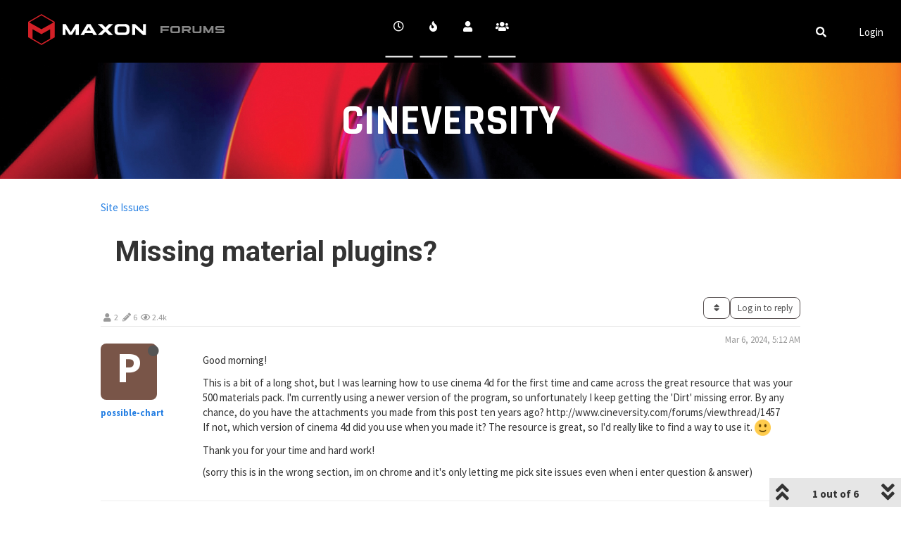

--- FILE ---
content_type: text/html; charset=utf-8
request_url: https://cineversity.forums.maxon.net/topic/1022/missing-material-plugins
body_size: 17526
content:
<!DOCTYPE html>
<html lang="en-US" data-dir="ltr" style="direction: ltr;">
<head>
	<title>Missing material plugins? | Cineversity Forums</title>
	<meta name="viewport" content="width&#x3D;device-width, initial-scale&#x3D;1.0" />
	<meta name="content-type" content="text/html; charset=UTF-8" />
	<meta name="apple-mobile-web-app-capable" content="yes" />
	<meta name="mobile-web-app-capable" content="yes" />
	<meta property="og:site_name" content="Cineversity Forums" />
	<meta name="msapplication-badge" content="frequency=30; polling-uri=https://cineversity.forums.maxon.net/sitemap.xml" />
	<meta name="theme-color" content="#ffffff" />
	<meta name="msapplication-square150x150logo" content="/assets/uploads/system/site-logo.svg" />
	<meta name="title" content="Missing material plugins?" />
	<meta name="description" content="Good morning! This is a bit of a long shot, but I was learning how to use cinema 4d for the first time and came across the great resource that was your 500 materials pack. I&#x27;m currently using a newer version of the program, so unfortunately I keep getting..." />
	<meta property="og:title" content="Missing material plugins?" />
	<meta property="og:description" content="Good morning! This is a bit of a long shot, but I was learning how to use cinema 4d for the first time and came across the great resource that was your 500 materials pack. I&#x27;m currently using a newer version of the program, so unfortunately I keep getting..." />
	<meta property="og:type" content="article" />
	<meta property="article:published_time" content="2024-03-06T05:12:45.294Z" />
	<meta property="article:modified_time" content="2024-03-06T22:27:35.958Z" />
	<meta property="article:section" content="Site Issues" />
	<meta property="og:image" content="https://cineversity.forums.maxon.net/assets/uploads/system/site-logo.svg" />
	<meta property="og:image:url" content="https://cineversity.forums.maxon.net/assets/uploads/system/site-logo.svg" />
	<meta property="og:image:width" content="168" />
	<meta property="og:image:height" content="44" />
	<meta property="og:url" content="https://cineversity.forums.maxon.net/topic/1022/missing-material-plugins" />
	
	<link rel="stylesheet" type="text/css" href="/assets/client-cosmo.css?v=7a11b27qclj" />
	<link rel="icon" type="image/x-icon" href="/assets/uploads/system/favicon.ico?v&#x3D;7a11b27qclj" />
	<link rel="manifest" href="/manifest.webmanifest" crossorigin="use-credentials" />
	<link rel="search" type="application/opensearchdescription+xml" title="Cineversity Forums" href="/osd.xml" />
	<link rel="apple-touch-icon" href="/assets/images/touch/512.png" />
	<link rel="icon" sizes="36x36" href="/assets/images/touch/36.png" />
	<link rel="icon" sizes="48x48" href="/assets/images/touch/48.png" />
	<link rel="icon" sizes="72x72" href="/assets/images/touch/72.png" />
	<link rel="icon" sizes="96x96" href="/assets/images/touch/96.png" />
	<link rel="icon" sizes="144x144" href="/assets/images/touch/144.png" />
	<link rel="icon" sizes="192x192" href="/assets/images/touch/192.png" />
	<link rel="icon" sizes="512x512" href="/assets/images/touch/512.png" />
	<link rel="prefetch" href="/assets/src/modules/composer.js?v&#x3D;7a11b27qclj" />
	<link rel="prefetch" href="/assets/src/modules/composer/uploads.js?v&#x3D;7a11b27qclj" />
	<link rel="prefetch" href="/assets/src/modules/composer/drafts.js?v&#x3D;7a11b27qclj" />
	<link rel="prefetch" href="/assets/src/modules/composer/tags.js?v&#x3D;7a11b27qclj" />
	<link rel="prefetch" href="/assets/src/modules/composer/categoryList.js?v&#x3D;7a11b27qclj" />
	<link rel="prefetch" href="/assets/src/modules/composer/resize.js?v&#x3D;7a11b27qclj" />
	<link rel="prefetch" href="/assets/src/modules/composer/autocomplete.js?v&#x3D;7a11b27qclj" />
	<link rel="prefetch" href="/assets/templates/composer.tpl?v&#x3D;7a11b27qclj" />
	<link rel="prefetch" href="/assets/language/en-US/topic.json?v&#x3D;7a11b27qclj" />
	<link rel="prefetch" href="/assets/language/en-US/modules.json?v&#x3D;7a11b27qclj" />
	<link rel="prefetch" href="/assets/language/en-US/tags.json?v&#x3D;7a11b27qclj" />
	<link rel="prefetch stylesheet" href="/assets/plugins/nodebb-plugin-markdown/styles/default.css" />
	<link rel="prefetch" href="/assets/language/en-US/markdown.json?v&#x3D;7a11b27qclj" />
	<link rel="stylesheet" href="https://cineversity.forums.maxon.net/assets/plugins/nodebb-plugin-emoji/emoji/styles.css?v&#x3D;7a11b27qclj" />
	<link rel="canonical" href="https://cineversity.forums.maxon.net/topic/1022/missing-material-plugins" />
	<link rel="alternate" type="application/rss+xml" href="/topic/1022.rss" />
	<link rel="up" href="https://cineversity.forums.maxon.net/category/6/site-issues" />
	

	<script>
		var config = JSON.parse('{"relative_path":"","upload_url":"/assets/uploads","asset_base_url":"/assets","assetBaseUrl":"/assets","siteTitle":"Cineversity Forums","browserTitle":"Cineversity Forums","titleLayout":"&#123;pageTitle&#125; | &#123;browserTitle&#125;","showSiteTitle":false,"maintenanceMode":false,"minimumTitleLength":3,"maximumTitleLength":255,"minimumPostLength":8,"maximumPostLength":32767,"minimumTagsPerTopic":0,"maximumTagsPerTopic":5,"minimumTagLength":3,"maximumTagLength":15,"undoTimeout":10000,"useOutgoingLinksPage":false,"allowGuestHandles":false,"allowTopicsThumbnail":true,"usePagination":false,"disableChat":true,"disableChatMessageEditing":true,"maximumChatMessageLength":1000,"socketioTransports":["polling","websocket"],"socketioOrigins":"https://cineversity.forums.maxon.net:*","websocketAddress":"","maxReconnectionAttempts":5,"reconnectionDelay":1500,"topicsPerPage":20,"postsPerPage":20,"maximumFileSize":2048,"theme:id":"nodebb-theme-persona","theme:src":"https://cdn.jsdelivr.net/npm/bootswatch@3.4.1/cosmo/bootstrap.min.css","defaultLang":"en-US","userLang":"en-US","loggedIn":false,"uid":-1,"cache-buster":"v=7a11b27qclj","topicPostSort":"oldest_to_newest","categoryTopicSort":"newest_to_oldest","csrf_token":false,"searchEnabled":true,"searchDefaultInQuick":"titles","bootswatchSkin":"cosmo","enablePostHistory":true,"timeagoCutoff":30,"timeagoCodes":["af","am","ar","az-short","az","be","bg","bs","ca","cs","cy","da","de-short","de","dv","el","en-short","en","es-short","es","et","eu","fa-short","fa","fi","fr-short","fr","gl","he","hr","hu","hy","id","is","it-short","it","ja","jv","ko","ky","lt","lv","mk","nl","no","pl","pt-br-short","pt-br","pt-short","pt","ro","rs","ru","rw","si","sk","sl","sq","sr","sv","th","tr-short","tr","uk","ur","uz","vi","zh-CN","zh-TW"],"cookies":{"enabled":false,"message":"[[global:cookies.message]]","dismiss":"[[global:cookies.accept]]","link":"[[global:cookies.learn_more]]","link_url":"https:&#x2F;&#x2F;www.cookiesandyou.com"},"thumbs":{"size":512},"iconBackgrounds":["#f44336","#e91e63","#9c27b0","#673ab7","#3f51b5","#2196f3","#009688","#1b5e20","#33691e","#827717","#e65100","#ff5722","#795548","#607d8b"],"emailPrompt":1,"useragent":{"isYaBrowser":false,"isAuthoritative":true,"isMobile":false,"isMobileNative":false,"isTablet":false,"isiPad":false,"isiPod":false,"isiPhone":false,"isiPhoneNative":false,"isAndroid":false,"isAndroidNative":false,"isBlackberry":false,"isOpera":false,"isIE":false,"isEdge":false,"isIECompatibilityMode":false,"isSafari":false,"isFirefox":false,"isWebkit":false,"isChrome":true,"isKonqueror":false,"isOmniWeb":false,"isSeaMonkey":false,"isFlock":false,"isAmaya":false,"isPhantomJS":false,"isEpiphany":false,"isDesktop":true,"isWindows":false,"isLinux":false,"isLinux64":false,"isMac":true,"isChromeOS":false,"isBada":false,"isSamsung":false,"isRaspberry":false,"isBot":false,"isCurl":false,"isAndroidTablet":false,"isWinJs":false,"isKindleFire":false,"isSilk":false,"isCaptive":false,"isSmartTV":false,"isUC":false,"isFacebook":false,"isAlamoFire":false,"isElectron":false,"silkAccelerated":false,"browser":"Chrome","version":"131.0.0.0","os":"OS X","platform":"Apple Mac","geoIp":{},"source":"Mozilla/5.0 (Macintosh; Intel Mac OS X 10_15_7) AppleWebKit/537.36 (KHTML, like Gecko) Chrome/131.0.0.0 Safari/537.36; ClaudeBot/1.0; +claudebot@anthropic.com)","isWechat":false},"acpLang":"en-US","topicSearchEnabled":false,"composer-default":{},"hideSubCategories":true,"hideCategoryLastPost":false,"enableQuickReply":true,"markdown":{"highlight":1,"highlightLinesLanguageList":[""],"theme":"default.css","defaultHighlightLanguage":""},"emojiCustomFirst":false}');
		var app = {
			user: JSON.parse('{"uid":0,"username":"Guest","displayname":"Guest","userslug":"","fullname":"Guest","email":"","icon:text":"?","icon:bgColor":"#aaa","groupTitle":"","groupTitleArray":[],"status":"offline","reputation":0,"email:confirmed":false,"unreadData":{"":{},"new":{},"watched":{},"unreplied":{}},"isAdmin":false,"isGlobalMod":false,"isMod":false,"privileges":{"chat":false,"upload:post:image":false,"upload:post:file":false,"signature":false,"invite":false,"group:create":false,"search:content":false,"search:users":false,"search:tags":false,"view:users":true,"view:tags":true,"view:groups":true,"local:login":false,"ban":false,"mute":false,"view:users:info":false},"timeagoCode":"en","offline":true,"isEmailConfirmSent":false}')
		};
		document.documentElement.style.setProperty('--panel-offset', `${localStorage.getItem('panelOffset') || 0}px`);
	</script>

	
	<link rel="preconnect" href="https://fonts.googleapis.com">
<link rel="preconnect" href="https://fonts.gstatic.com" crossorigin>
<link href="https://fonts.googleapis.com/css2?family=Rajdhani:wght@700&family=Roboto:wght@400;700&display=swap" rel="stylesheet">
<div class="bgimage">
    <div  class="container">
        <h1 class="banner-title"><a class="cineversity-link" href="https://cineversity.maxon.net/">CINEVERSITY</a></h1>
    </div>
</div>
	
	
	<style>.persona-usercard .usercard-info>div:nth-child(2){display:none!important}li[data-format="link"]{display:none !important}.reputation{display:none}.topic .topic-info>*{display:flex}.users .nav.nav-pills>li:nth-child(4){display:none}[component="post/content"]>p>a>img{width:100px!important;height:100px!important}.posts-list .posts-list-item .post-info .post-author{margin-left:20px!important}.cineversity-link{text-decorations:none!important;color:white!important}.btn-block{display:block;width:90%!important}#header-menu{background-color:#000000;border-bottom-color:#000;height:89px}.navbar-default{background-color:black}a.navigation-link>i{padding-bottom:30px}.forum-logo{margin-left:auto;padding-left:40px;position:relative;top:20px}.forums-logo-type{position:relative!important;top:30px!important;right:-20px !important}.navbar-default .navbar-brand{position:relative;top:16px;color:#868686;font-weight:bolder;font-size:20px;font-famliy:Rajdhani,Helvetica,Arial,sans-serif}.navbar-default .navbar-brand:hover{color:#868686}#main-nav{float:none;position:absolute;top:50%;left:50%;transform:translate(-50%, -50%)}a.navigation-link>i{padding-bottom:30px}#header-menu #main-nav li>a{border-bottom:2px solid #FFFFFF}#header-menu #main-nav li>a:hover{border-bottom:2px solid #1486B7}#header-menu #main-nav li.active>a{border-bottom:2px solid #1486B7}.navbar-default .navbar-nav>li>a{padding:20px 10px;margin:-5px 5px}#header-menu #main-nav>li>a:hover{color:#1486B7}#header-menu #main-nav .active>a,.active>a.navigation-link>i{background-color:black}.active>a.navigation-link>i{color:#1486B7}.navbar-nav>li>a{padding-bottom:5px!important;padding-top:14px}#search-form{top:0px;right:0px}.navbar-right{position:relative;padding-right:0px;top:20px;margin-right:10px}.categories>li .content .icon,.category>ul>li .content .icon{margin-right:9px!important}#header-menu{background-color:#000000;border-bottom-color:#000;height:89px!important}#header-menu .container{padding-top:12px}#header-menu #main-nav>li>a{color:#FFFFFF}a:link{text-decoration:none}a:visited{text-decoration:none}a:hover{text-decoration:none}a:active{text-decoration:none}.notifications.dropdown .dropdown-menu .notification-list{max-height:400px}.notifications.dropdown .dropdown-menu .notification-list li{font-size:12px}.notifications.dropdown .dropdown-menu .notif-dropdown-link a{font-size:13px}.fa-stack{display:none}.topic .posts.timeline>[component="post"],.topic.posts.timeline.necro-post,.topic .posts.timeline .timeline-event{border:none!important}.fa-pencil-square:before{display:none}div.category>div.subcategory>p{display:none!important}.account .cover .avatar-wrapper{border:none!important}h4{font-weight:bold}.persona-usercard .usercard-body{padding:20px 15px!important}.avatar.avatar-md{width:29px;height:30px;line-height:22px;font-size:1.9rem}.avatar.avatar-rounded{border-radius:10%}.categories>li .card{line-height:13px!important;top:10px!important}.categories>li .card img{border-radius:10%!important;height:40px;width:40px}.fa-bullhorn:before{width:18px!important;height:20px!important}.bookmarked{display:none!important}.btn-group.account-fab .persona-fab{color:black}div#new-topic-alert .alert-warning,#category-no-topics,#new-topics-alert,.alert-warning{background-color:#F4DBDB !important;border-color:#7B3B3B !important;color:#690000 !important;text-align:center;border-radius:12px;border:solid 1px #7B3B3B}.header .notification-list li.unread{background-color:#F4DBDB !important;border-color:#7B3B3B !important;color:#690000 !important;text-align:center;border:solid 1px #7B3B3B}.btn-group{display:-webkit-inline-box}.bgimage{background-image:url("/assets/uploads/banner/maxon_forums_hero_image_danny_ivan.jpg");padding:88px 23px;padding-top:100px!important;background-size:cover;background-position:50% 50%;background-repeat:no-repeat;opacity:1;-webkit-background-size:cover;-moz-background-size:cover;-o-background-size:cover}.banner-title{color:#ffffff;position:relative;top:40px;font-size:60px;font-family:Rajdhani,Helvetica,Arial,sans-serif;font-weight:bold;charater-spacing:0;line-spacing:50;text-align:center;margin:0 auto}#panel{padding-top:60px}.categories>li .content .icon{top:413px;left:237px;width:54px;height:54px}div.pull-left>i{width:29px;font-size:27px}.header-title{position:relative;font-size:18px;font-weight:bold;font-family:Roboto,Helvetica,Arial,sans-serif;line-height:28px;color:black;display:inline-block}#topics-field{padding:0px 0px 0px 10px}#posts-field{padding:0px 100px 0px 15px}.latest-field{padding:0px 100px 5px 60px}h2.title a{color:black}hr.center-icons-hr{border-bottom:2px solid #FFFFFF}ul.topic-list>li.category-item:first-child{border-top:1px solid #eee}ul.categories>li,ul.topic-list>li.category-item{border-bottom:1px solid #eee}.stats-votes{display:none!important}div.stats>small{display:none}div.stats>small>:first-child{display:block!important}div.inline-block>.stats{position:relative;top:40px!important}.stats{position:relative;top:20px!important}.categories>li{padding:0px}.categories>li.card>*,.category>ul>li.card>*{margin-top:10px!important}.categories-title{display:none!important}#content{width:80%!important}.card.background-link-container{border-color:#9f9f9f !important;padding-left:5px}.card.background-link-container>p{padding-top:10px!important}div.category-children>span.category-children-item [role="presentation"] div.icon.pull-left{background-color:none!important}.categories>li .category-children .category-children-item,.category>ul>li .category-children .category-children-item{margin-right:5px!important;margin-bottom:1px}.category-children-item.pull-left>div.icon.pull-left{background-color:none!important}div.background-link-container>span.not-responsive[style],.avatar-sm,.avatar.avatar-sm,.categories>.teaser>.user-avatar,.avatar.not-responsive.avatar-rounded{float:left!important;margin-right:10px!important;height:40px!important;width:40px!important;font-size:2.8rem !important;border-radius:4px;line-height:10px;text-align:center;color:#fff;font-weight:normal}div[component="topic/select"]>span.avatar{line-height:40px!important}.footer-text{color:#868686;text-align:center;font-family:Roboto,Helvetica,Arial,sans-serif;font-weight:medium;font-size:10px;line-spacing:22px;text-decoration:none}#footer-well{position:fixed;bottom:0;left:0;padding-top:7px;border-top:1px solid #eee;width:100%;margin-bottom:-5px}.watching{padding-right:20px}small.hidden-xs>span.timeago{float:none!important}p>a.permalink{float:right!important}p>a.permalink>small{padding:20px}span.pull-right>div.bottom-sheet>button.dropdown-toggle,.btn-success{width:186px!important;height:46px;border:1px solid #554e4e;border-radius:8px;color:#505050;background-color:#ffff;padding:8px 8px 8px 8px;text-align:left;font-size:14px;font-family:Roboto,Helvetica,Arial,sans-serif}.right-content-avatar{position:relative;right:5px;top:20px;font-size:1.8rem !important}.btn .caret{float:right}.topics-list-header{margin:20px 0px}.topics-list-header:hover{background-color:#fff;color:blue}.topic-list-header{border-top:none!important;border-bottom:none!important;padding-bottom:45px!important;top:90px!important}.category .topic-list{margin-top:50px!important}#category-fields{position:relative;top:140px}#new_topic{top:362px;left:222px;width:152px;height:46px;border-radius:8px;background-color:#4989C8 !important;border:none !important;box-shadow:0 0 8px rgba(0,0,0,0.25)}.btn-default:hover{background-color:#5a9bd4 !important;border-color:#4989C8 !important;color:#ffffff !important;box-shadow:0 0 10px rgba(0,0,0,0.2) !important;transition:all .4s ease-in-out !important}div[component="topic/reply/container"]>a,div[component="topic/reply/container"]>button{color:#fff;background-color:#4989C8;border-color:#4989C8;border-radius:8px}#new_topic:hover,.btn-primary:hover,button.dropdown-toggle:hover{color:#eee !important;background-color:#285985 !important;transition:background-color 1s}.category [component="category/topic"] .teaser a{color:black;margin-top:-10px}#new_topic{color:white!important}.subscribe:hover,.unsubscribe:hover{background-color:#285985 !important}.unsubscribe{color:#eee !important;background-color:#285985 !important;transition:background-color 1s;width:186px!important;height:46px;border:1px solid #554e4e;border-radius:8px;color:#505050;padding:8px 8px 8px 8px;text-align:left;font-size:14px;font-family:Roboto,Helvetica,Arial,sans-serif}.unsubscribe .fa-pencil:before{content:"\f00c"}.form-control{width:90%!important}span.votes{display:none!important}a[component="post/downvote"]{display:none}.topic .moderator-tools{margin-left:0px}.topic [component="topic/title"]{font-size:40px;font-weight:bold;font-family:Roboto,Helvetica,Arial,sans-serif}.topic-title{padding:20px!important}div.topic-main-buttons{position:relative}button.dropdown-toggle,div.topic-main-buttons>button.btn-default{border:1px solid #554e4e;border-radius:8px;color:#505050;background-color:#ffff}.btn-primary{color:#505050;background-color:#ffff;border-color:#554e4e;border-radius:8px}small.pull-right>span.post-tools>span.votes,.topic [component="post/vote-count"]{postion:relative;bottom:400px}.topic .category-item .icon{display:none}div.category-item{position:absolute;top:-30px}.fa-rss-square:before{display:none!important}a.permalink,a.permalink:hover{text-decoration:none}.topic .post-header{padding-top:12px;margin-bottom:24px}.topic .post-header .post-time{font-size:13px;color:#bbb}.topic .post-header .post-editor{margin-left:10px}[component="post"]{padding-bottom:20px;margin-bottom:10px;border-bottom:1px solid #eee}[component="post"].deleted .post-content{opacity:.3}.post .post-author{text-align:center;padding-bottom:20px}.post a{display:inline-block}@media (max-width:500px){.post{text-align:left}}.post .user-icon{width:80px;height:80px}@media (max-width:500px){.post .user-icon{margin-right:10px;font-size:60px, 3em}}.post .user-avatar{width:80px;height:80px}@media (max-width:500px){.post .user-avatar{margin-right:10px;font-size:60px}}.author{margin-top:10px;vertical-align:top}@media (max-width:500px){.author{display:inline-block;margin-top:0}}.post-content{padding-bottom:15px}.post-content h1{margin-top:0}.post-content>blockquote>blockquote>*:not(.blockquote){display:none}.post-content>blockquote>blockquote.uncollapsed>*:not(.blockquote){display:block}.post-content .toggle{padding:0px 5px;border:1px solid #e0e0e0;background:#fcfcfc;width:50px;text-align:center;display:block!important}.post-content .post-signature{padding-top:10px;margin:20px 0;border-top:1px dashed #ddd}.post-footer .post-tools{display:inline-block}.post-footer .post-tools a{padding:0 10px}.post-footer .moderator-tools{display:inline-block;padding-right:10px;padding-left:10px}.post-footer .moderator-tools>a{color:#333}.post-footer .moderator-tools .menu-icon{display:inline-block}.quick-reply{margin-top:20px}.quick-reply .reply-user{text-align:center}.quick-reply .reply-user a{display:inline-block}.quick-reply .reply-user a .user-avatar{font-size:80px}.quick-reply .reply-user a .user-icon{font-size:80px, 4em}.quick-reply .reply-user .author{margin-top:10px}.quick-reply button{float:right;display:block;margin:10px 15px 10px 0}.post-bar{margin:20px 0 40px}.post-bar .stats{display:inline-block;text-align:center;vertical-align:middle;padding-right:10px;padding-left:10px}.post-bar .tags{margin-bottom:20px}.post-bar .tags a{color:#999;padding:0 5px;border-radius:4px;border:1px solid 73 136 200}.post-bar .tags a:hover{color:73 136 200}.post-bar .tags a .tag-item{padding-right:5px}.pagination-block{position:fixed;background-color:grey;bottom:0px;right:0px;z-index:100;transition:opacity 250ms ease-in;opacity:0}.pagination-block .pagination-text{color:black;position:relative;top:-3px;font-weight:bolder}.ready{opacity:1}.wrapper{padding:5px 0px 5px 0px}.wrapper .dropdown-toggle{padding-left:20px;padding-right:20px;padding-top:10px;padding-bottom:10px}.wrapper .dropdown-menu{width:475px}.wrapper .dropdown-menu li{padding:15px}.wrapper .dropdown-menu .post-content{height:350px;overflow:hidden}.wrapper .dropdown-menu .scroller-container{height:300px;border-right:3px solid grey;margin-right:3px;cursor:pointer}.wrapper .dropdown-menu .scroller-container .scroller-thumb{height:40px;position:relative;right:-6px;padding-right:15px;margin-right:-15px}.wrapper .dropdown-menu .scroller-container .scroller-thumb .scroller-thumb-icon{width:9px;height:40px;background-color:73,136,200;position:relative;display:inline-block;border-radius:3px}.wrapper .dropdown-menu .scroller-container .scroller-thumb .thumb-text{font-weight:bolder;user-select:none;position:relative;top:-15px;padding-right:10px}.progress-bar{background-color:73, 136,200;display:block;z-index:-1;position:absolute;transition:width 50ms ease-in}.fork-thread-card{position:fixed;bottom:60px;right:10px;z-index:1}.selection-tooltip-container{position:absolute;padding:5px;border:1px solid #eee;background-color:red;border-radius:3px;margin:10px 0px 0px 0px;z-index:1}.merge-topic-card{position:fixed;bottom:60px;right:10px}.merge-topic-card .topics-section{text-align:center;max-height:500px;overflow-y:auto}.unread #category-no-topics{margin-top:15px}.topic .post .post-author .user-avatar{width:80px;height:80px;border-radius:4px}.post-footer{border-bottom:1px solid #eee !important}span>a.permalink>span.timeago{position:absolute;top:0;right:0}.topic .topic-info>*{padding-top:0px!important;padding-left:none!important}span[component="user/picture"],img[component="user/picture"]{width:80px!important;height:80px!important;margin-bottom:10px;border-radius:4px;line-height:80px;text-align:center;color:#fff;font-size:4em!important;font-weight:700}.timeline-event{display:none!important}.topic [component="post/upvote"].upvoted{border:none!important}small.group-label{background-color:#1486B7 !important;display:block}.topic .content{margin-top:-160px !important;padding-left:50px;padding-top:20px}div.stats-votes>span.human-readable-number{display:none}a[component="post/parent"]{display:none!important}small.pull-left{clear:both!important}@media only screen and (min-device-width:820px) and (max-device-width:1180px) and (orientation:landscape){.bgimage{padding-top:100px!important}#content{width:100%!important}#panel{padding-top:40px!important}p>a.permalink>small{padding:0px}}@media only screen and (min-device-width:768px) and (max-device-width:1024px) and (orientation:landscape){#search-form{right:-20px}.bgimage{padding-top:100px!important}#content{width:100%!important}#panel{padding-top:40px!important}span.pull-right>div.bottom-sheet>button.dropdown-toggle{width:110px!important}}@media only screen and (min-device-width:820px) and (max-device-width:1180px) and (orientation:portrait){.timeago{display:none!important}#content{width:95%!important}span.pull-right>div.bottom-sheet>button.dropdown-toggle{width:110px!important}}@media only screen and (max-device-width:767px) and (min-device-width:600px){span.pull-right>div.bottom-sheet>button.dropdown-toggle{width:50px!important}}@media only screen and (min-device-width:768px) and (max-device-width:1024px) and (orientation:portrait){.forum-logo{max-height:30px!important}.forums-logo-type,.forum-title{top:40px!important;right:130px!important}.timeago{display:none!important}#content{width:95%!important}span.pull-right>div.bottom-sheet>button.dropdown-toggle{width:110px!important}}@media (max-width:991px){.topic .content{margin-top:-160px !important;padding-left:90px}.topic [component="topic/title"]{font-size:20px}.forum-title{top:34px!important;right:130px!important}.forums-logo-type{display:none!important}.topic .posts .icon .avatar{border-radius:4%;width:30px}}@media only screen and (min-width:321px){.forum-title{top:45px!important;right:135px!important}.bgimage{padding-top:100px!important}}@media (max-width:540px){.forum-title{top:34px!important;right:130px!important}.forums-logo-type{display:none}}@media (max-width:608px){.forum-title{top:0px!important;right:-88px !important}.forums-logo-type{display:none}span.pull-right>div.bottom-sheet>button.dropdown-toggle{width:50px!important}}@media only screen and (min-device-width:320px) and (max-device-width:480px){.forum-title{display:none!important}.header .forum-logo{top:20px !important;padding-left:0px!important}.forums-logo-type,.forum-title{display:none!important}.bgimage{width:110%!important}.topics-list-header{margin:20px -30px !important}span.pull-right>div.bottom-sheet>button.dropdown-toggle{width:50px!important}}@media only screen and (max-width:320px){.forum-title{display:none!important}.bgimage{width:110%!important}.forum-logo{top:-30px !important}.forums-logo-type,.forum-title{display:none!important}.topics-list-header{margin:20px -25px !important}span.pull-right>div.bottom-sheet>button.dropdown-toggle,.btn-success{width:50px!important}}</style>
	
</head>

<body class="page-topic page-topic-1022 page-topic-missing-material-plugins page-topic-category-6 page-topic-category-site-issues parent-category-6 page-status-200 theme-persona user-guest skin-cosmo">
	<nav id="menu" class="slideout-menu hidden">
		<section class="menu-section" data-section="navigation">
	<ul class="menu-section-list"></ul>
</section>


	</nav>
	<nav id="chats-menu" class="slideout-menu hidden">
		
	</nav>

	<main id="panel" class="slideout-panel">
		<nav class="navbar navbar-default navbar-fixed-top header" id="header-menu" component="navbar">
			<div class="container">
							<div class="navbar-header">
				<button type="button" class="navbar-toggle pull-left" id="mobile-menu">
					<i class="fa fa-lg fa-fw fa-bars unread-count" data-content="0" data-unread-url="/unread"></i>
				</button>
				

				
				<div class="navbar-search visible-xs pull-right">
					<form action="/search" method="GET">
						<button type="button" class="btn btn-link"><i class="fa fa-lg fa-fw fa-search" title="Search"></i></button>
						<input autocomplete="off" type="text" class="form-control hidden" name="term" placeholder="Search"/>
						<button class="btn btn-primary hidden" type="submit"></button>
						<input type="text" class="hidden" name="in" value="titles" />
					</form>
					<div class="quick-search-container hidden">
						<div class="quick-search-results-container"></div>
					</div>
				</div>
				

				
				<a href="/">
					<img alt="Maxon Logo" class=" forum-logo" src="/assets/uploads/system/site-logo.svg?v=7a11b27qclj" />
				</a>
				
				

				<div component="navbar/title" class="visible-xs hidden">
					<span></span>
				</div>
			</div>

			<div id="nav-dropdown" class="hidden-xs">
				
				
				<ul id="logged-out-menu" class="nav navbar-nav navbar-right">
					
					<li>
						<a href="/login">
							<i class="fa fa-sign-in fa-fw hidden-sm hidden-md hidden-lg"></i>
							<span>Login</span>
						</a>
					</li>
				</ul>
				
				
				<ul class="nav navbar-nav navbar-right">
					<li>
						<form id="search-form" class="navbar-form navbar-right hidden-xs" role="search" method="GET">
							<button id="search-button" type="button" class="btn btn-link"><i class="fa fa-search fa-fw" title="Search"></i></button>
							<div class="hidden" id="search-fields">
								<div class="form-group">
									<input autocomplete="off" type="text" class="form-control" placeholder="Search" name="query" value="">
									<a href="#"><i class="fa fa-gears fa-fw advanced-search-link"></i></a>
								</div>
								<button type="submit" class="btn btn-default hide">Search</button>
							</div>
						</form>
						<div id="quick-search-container" class="quick-search-container hidden">
							<div class="checkbox filter-category">
								<label>
									<input type="checkbox" checked><span class="name"></span>
								</label>
							</div>
							<div class="text-center loading-indicator"><i class="fa fa-spinner fa-spin"></i></div>
							<div class="quick-search-results-container"></div>
						</div>
					</li>
					<li class="visible-xs" id="search-menu">
						<a href="/search">
							<i class="fa fa-search fa-fw"></i> Search
						</a>
					</li>
				</ul>
				

				<ul class="nav navbar-nav navbar-right hidden-xs">
					<li>
						<a href="#" id="reconnect" class="hide" title="Looks like your connection to Cineversity Forums was lost, please wait while we try to reconnect.">
							<i class="fa fa-check"></i>
						</a>
					</li>
				</ul>

				<ul id="main-nav" class="nav navbar-nav">
					
					
					<li class="">
						<a title="Recent" class="navigation-link "
						 href="&#x2F;recent" >
							
							<i class="fa fa-fw fa-clock-o" data-content=""></i>
							
							
							<span class="visible-xs-inline">Recent</span>
							
							
						</a>
						
					</li>
					
					
					
					<li class="">
						<a title="Popular" class="navigation-link "
						 href="&#x2F;popular" >
							
							<i class="fa fa-fw fa-fire" data-content=""></i>
							
							
							<span class="visible-xs-inline">Popular</span>
							
							
						</a>
						
					</li>
					
					
					
					<li class="">
						<a title="Users" class="navigation-link "
						 href="&#x2F;users" >
							
							<i class="fa fa-fw fa-user" data-content=""></i>
							
							
							<span class="visible-xs-inline">Users</span>
							
							
						</a>
						
					</li>
					
					
					
					<li class="">
						<a title="Groups" class="navigation-link "
						 href="&#x2F;groups" >
							
							<i class="fa fa-fw fa-group" data-content=""></i>
							
							
							<span class="visible-xs-inline">Groups</span>
							
							
						</a>
						
					</li>
					
					
				</ul>

				
			</div>

			</div>
		</nav>
		<div class="container" id="content">
		<noscript>
    <div class="alert alert-danger">
        <p>
            Your browser does not seem to support JavaScript. As a result, your viewing experience will be diminished, and you have been placed in <strong>read-only mode</strong>.
        </p>
        <p>
            Please download a browser that supports JavaScript, or enable it if it's disabled (i.e. NoScript).
        </p>
    </div>
</noscript>
		
<div data-widget-area="header">
	
	






	
</div>
<div class="row">
	<div class="topic col-lg-12">
		<div class="topic-header">
			<h1 component="post/header" class="" itemprop="name">
				<span class="topic-title">
					<span component="topic/labels">
						<i component="topic/scheduled" class="fa fa-clock-o hidden" title="Scheduled"></i>
						<i component="topic/pinned" class="fa fa-thumb-tack hidden" title="Pinned"></i>
						<i component="topic/locked" class="fa fa-lock hidden" title="Locked"></i>
						<i class="fa fa-arrow-circle-right hidden" title="Moved"></i>
						
					</span>
					<span component="topic/title">Missing material plugins?</span>
				</span>
			</h1>

			<div class="topic-info clearfix">
				<div class="category-item inline-block">
					<div role="presentation" class="icon pull-left" style="background-color: #4a89c8; color: #ffffff;">
						<i class="fa fa-fw fa-bug"></i>
					</div>
					<a href="/category/6/site-issues">Site Issues</a>
				</div>

				<div class="tags tag-list inline-block hidden-xs">
					
				</div>
				<div class="inline-block hidden-xs">
					<div class="stats text-muted">
	<i class="fa fa-fw fa-user" title="Posters"></i>
	<span title="2" class="human-readable-number">2</span>
</div>
<div class="stats text-muted">
	<i class="fa fa-fw fa-pencil" title="Posts"></i>
	<span component="topic/post-count" title="6" class="human-readable-number">6</span>
</div>
<div class="stats text-muted">
	<i class="fa fa-fw fa-eye" title="Views"></i>
	<span class="human-readable-number" title="2407">2407</span>
</div>
				</div>
				
				<a class="hidden-xs" target="_blank" href="/topic/1022.rss"><i class="fa fa-rss-square"></i></a>
				
				

				<div class="topic-main-buttons pull-right inline-block">
	<span class="loading-indicator btn pull-left hidden" done="0">
		<span class="hidden-xs">Loading More Posts</span> <i class="fa fa-refresh fa-spin"></i>
	</span>

	

	

	<div title="Sort by" class="btn-group bottom-sheet hidden-xs" component="thread/sort">
	<button class="btn btn-sm btn-default dropdown-toggle" data-toggle="dropdown" type="button">
	<span><i class="fa fa-fw fa-sort"></i></span></button>
	<ul class="dropdown-menu dropdown-menu-right">
		<li><a href="#" class="oldest_to_newest" data-sort="oldest_to_newest"><i class="fa fa-fw"></i> Oldest to Newest</a></li>
		<li><a href="#" class="newest_to_oldest" data-sort="newest_to_oldest"><i class="fa fa-fw"></i> Newest to Oldest</a></li>
		<li><a href="#" class="most_votes" data-sort="most_votes"><i class="fa fa-fw"></i> Most Votes</a></li>
	</ul>
</div>


	<div class="inline-block">
	
	</div>
	<div component="topic/reply/container" class="btn-group action-bar bottom-sheet hidden">
	<a href="/compose?tid=1022&title=Missing material plugins?" class="btn btn-sm btn-primary" component="topic/reply" data-ajaxify="false" role="button"><i class="fa fa-reply visible-xs-inline"></i><span class="visible-sm-inline visible-md-inline visible-lg-inline"> Reply</span></a>
	<button type="button" class="btn btn-sm btn-primary dropdown-toggle" data-toggle="dropdown">
		<span class="caret"></span>
	</button>
	<ul class="dropdown-menu pull-right" role="menu">
		<li><a href="#" component="topic/reply-as-topic">Reply as topic</a></li>
	</ul>
</div>




<a component="topic/reply/guest" href="/login" class="btn btn-sm btn-primary">Log in to reply</a>


</div>

			</div>
		</div>
		

		
		<div component="topic/deleted/message" class="alert alert-warning hidden clearfix">
    <span class="pull-left">This topic has been deleted. Only users with topic management privileges can see it.</span>
    <span class="pull-right">
        
    </span>
</div>
		

		<ul component="topic" class="posts timeline" data-tid="1022" data-cid="6">
			
				<li component="post" class="  topic-owner-post" data-index="0" data-pid="3648" data-uid="985" data-timestamp="1709701965294" data-username="possible-chart" data-userslug="possible-chart" itemscope itemtype="http://schema.org/Comment">
					<a component="post/anchor" data-index="0" id="0"></a>

					<meta itemprop="datePublished" content="2024-03-06T05:12:45.294Z">
					<meta itemprop="dateModified" content="">

					<div class="clearfix post-header">
	<div class="icon pull-left">
		<a href="/user/possible-chart">
			<span class="avatar  avatar-sm2x avatar-rounded" alt="possible-chart" title="possible-chart" data-uid="985" loading="lazy" component="user/picture" style="background-color: #795548;">P</span>
			<i component="user/status" class="fa fa-circle status offline" title="Offline"></i>
		</a>
	</div>

	<small class="pull-left">
		<strong>
			<a href="/user/possible-chart" itemprop="author" data-username="possible-chart" data-uid="985">possible-chart</a>
		</strong>

		

		

		<span class="visible-xs-inline-block visible-sm-inline-block visible-md-inline-block visible-lg-inline-block">
			

			<span>
				
			</span>
		</span>

	</small>
	<small class="pull-right">
		<span class="bookmarked"><i class="fa fa-bookmark-o"></i></span>
	</small>
	<small class="pull-right">
		<i component="post/edit-indicator" class="fa fa-pencil-square edit-icon hidden"></i>

		<small data-editor="" component="post/editor" class="hidden">last edited by  <span class="timeago" title=""></span></small>

		<span class="visible-xs-inline-block visible-sm-inline-block visible-md-inline-block visible-lg-inline-block">
			<a class="permalink" href="/post/3648"><span class="timeago" title="2024-03-06T05:12:45.294Z"></span></a>
		</span>
	</small>
</div>

<br />

<div class="content" component="post/content" itemprop="text">
	<p dir="auto">Good morning!</p>
<p dir="auto">This is a bit of a long shot, but I was learning how to use cinema 4d for the first time and came across the great resource that was your 500 materials pack. I'm currently using a newer version of the program, so unfortunately I keep getting the 'Dirt' missing error. By any chance, do you have the attachments you made from this post ten years ago? http://www.cineversity.com/forums/viewthread/1457<br />
If not, which version of cinema 4d did you use when you made it? The resource is great, so I'd really like to find a way to use it. <img src="https://cineversity.forums.maxon.net/assets/plugins/nodebb-plugin-emoji/emoji/twemoji2/1f642.png?v=7a11b27qclj" class="not-responsive emoji emoji-twemoji2 emoji--slightly_smiling_face" title=":)" alt="🙂" /></p>
<p dir="auto">Thank you for your time and hard work!</p>
<p dir="auto">(sorry this is in the wrong section, im on chrome and it's only letting me pick site issues even when i enter question &amp; answer)</p>

</div>

<div class="post-footer">
	

	<div class="clearfix">
	
	<a component="post/reply-count" data-target-component="post/replies/container" href="#" class="threaded-replies no-select pull-left hidden">
		<span component="post/reply-count/avatars" class="avatars ">
			
		</span>

		<span class="replies-count" component="post/reply-count/text" data-replies="0">1 Reply</span>
		<span class="replies-last hidden-xs">Last reply <span class="timeago" title=""></span></span>

		<i class="fa fa-fw fa-chevron-right" component="post/replies/open"></i>
		<i class="fa fa-fw fa-chevron-down hidden" component="post/replies/close"></i>
		<i class="fa fa-fw fa-spin fa-spinner hidden" component="post/replies/loading"></i>
	</a>
	

	<small class="pull-right">
		<!-- This partial intentionally left blank; overwritten by nodebb-plugin-reactions -->
		<span class="post-tools">
			<a component="post/reply" href="#" class="no-select hidden">Reply</a>
			<a component="post/quote" href="#" class="no-select hidden">Quote</a>
		</span>

		

		<span component="post/tools" class="dropdown moderator-tools bottom-sheet hidden">
	<a href="#" data-toggle="dropdown" data-ajaxify="false"><i class="fa fa-fw fa-ellipsis-v"></i></a>
	<ul class="dropdown-menu dropdown-menu-right hidden" role="menu"></ul>
</span>

	</small>
	</div>
	<div component="post/replies/container"></div>
</div>
				</li>
				
			
				<li component="post" class="  " data-index="1" data-pid="3649" data-uid="13" data-timestamp="1709709994711" data-username="Dr. Sassi" data-userslug="dr-sassi" itemscope itemtype="http://schema.org/Comment">
					<a component="post/anchor" data-index="1" id="1"></a>

					<meta itemprop="datePublished" content="2024-03-06T07:26:34.711Z">
					<meta itemprop="dateModified" content="2024-03-06T07:28:03.644Z">

					<div class="clearfix post-header">
	<div class="icon pull-left">
		<a href="/user/dr-sassi">
			<img class="avatar  avatar-sm2x avatar-rounded" alt="Dr. Sassi" title="Dr. Sassi" data-uid="13" loading="lazy" component="user/picture" src="/assets/uploads/profile/13-profileavatar-1670006675965.jpeg" style="" />
			<i component="user/status" class="fa fa-circle status offline" title="Offline"></i>
		</a>
	</div>

	<small class="pull-left">
		<strong>
			<a href="/user/dr-sassi" itemprop="author" data-username="Dr. Sassi" data-uid="13">Dr. Sassi</a>
		</strong>

		

		

		<span class="visible-xs-inline-block visible-sm-inline-block visible-md-inline-block visible-lg-inline-block">
			

			<span>
				
			</span>
		</span>

	</small>
	<small class="pull-right">
		<span class="bookmarked"><i class="fa fa-bookmark-o"></i></span>
	</small>
	<small class="pull-right">
		<i component="post/edit-indicator" class="fa fa-pencil-square edit-icon "></i>

		<small data-editor="dr-sassi" component="post/editor" class="hidden">last edited by Dr. Sassi <span class="timeago" title="2024-03-06T07:28:03.644Z"></span></small>

		<span class="visible-xs-inline-block visible-sm-inline-block visible-md-inline-block visible-lg-inline-block">
			<a class="permalink" href="/post/3649"><span class="timeago" title="2024-03-06T07:26:34.711Z"></span></a>
		</span>
	</small>
</div>

<br />

<div class="content" component="post/content" itemprop="text">
	<p dir="auto">Hi possible-chart,</p>
<p dir="auto">The Dirt Shader, as mentioned in the link, follows more this setup.<br />
<a href="/assets/uploads/files/1709710015220-cv4_2024_drs_24_stdi_01.c4d">CV4_2024_drs_24_STdi_01.c4d</a></p>
<p dir="auto">Take a look at the Layer Shader. It combines an AO shader and a Noise shader to get the "dirt" into areas that do not get cleaned based on normal contact.<br />
Change the Noise pattern and scale for a different outcome, and in the AO shader, the Shader's Min/Max Ray Length to get a suitable amount for your model.</p>
<p dir="auto"><img src="/assets/uploads/files/1709710080559-screen-shot-2024-03-05-at-11.26.18-pm-resized.png" alt="Screen Shot 2024-03-05 at 11.26.18 PM.png" class=" img-responsive img-markdown" /></p>
<p dir="auto">Perhaps you should also look into the Weathering<br />
My tip is to check out Substance from Adobe for those detailed, model-dependent reality textures.</p>
<p dir="auto">https://help.maxon.net/c4d/2023/en-us/Default.htm#html/XRAIN.html</p>
<p dir="auto">Plug-ins from that time have a good chance to be written in C.O.F.F.E.E., which is no longer part of the options; an alternative could have been Python back then, which was version 2, and version 3 is needed now. Even if it was coded in C++, I believe changes since the API might have set this plug-in to EOL.</p>
<p dir="auto">Good Morning to you, from close to midnight here in L.A.</p>

</div>

<div class="post-footer">
	
	<div component="post/signature" data-uid="13" class="post-signature"><p dir="auto">Dr. Sassi Sassmannshausen Ph.D.<br />
Senior Trainer, Maxon Master Trainer, L&amp;D - Strategist<br />
Cinema 4D mentor since 2004, Member of VES, DCS.</p>
</div>
	

	<div class="clearfix">
	
	<a component="post/reply-count" data-target-component="post/replies/container" href="#" class="threaded-replies no-select pull-left ">
		<span component="post/reply-count/avatars" class="avatars ">
			
			<span class="avatar  avatar-xs avatar-rounded" alt="possible-chart" title="possible-chart" data-uid="985" loading="lazy" component="avatar/icon" style="background-color: #795548;">P</span>
			
		</span>

		<span class="replies-count" component="post/reply-count/text" data-replies="1">1 Reply</span>
		<span class="replies-last hidden-xs">Last reply <span class="timeago" title="2024-03-06T21:36:10.767Z"></span></span>

		<i class="fa fa-fw fa-chevron-right" component="post/replies/open"></i>
		<i class="fa fa-fw fa-chevron-down hidden" component="post/replies/close"></i>
		<i class="fa fa-fw fa-spin fa-spinner hidden" component="post/replies/loading"></i>
	</a>
	

	<small class="pull-right">
		<!-- This partial intentionally left blank; overwritten by nodebb-plugin-reactions -->
		<span class="post-tools">
			<a component="post/reply" href="#" class="no-select hidden">Reply</a>
			<a component="post/quote" href="#" class="no-select hidden">Quote</a>
		</span>

		

		<span component="post/tools" class="dropdown moderator-tools bottom-sheet hidden">
	<a href="#" data-toggle="dropdown" data-ajaxify="false"><i class="fa fa-fw fa-ellipsis-v"></i></a>
	<ul class="dropdown-menu dropdown-menu-right hidden" role="menu"></ul>
</span>

	</small>
	</div>
	<div component="post/replies/container"></div>
</div>
				</li>
				
			
				<li component="post" class="  topic-owner-post" data-index="2" data-pid="3662" data-uid="985" data-timestamp="1709760970767" data-username="possible-chart" data-userslug="possible-chart" itemscope itemtype="http://schema.org/Comment">
					<a component="post/anchor" data-index="2" id="2"></a>

					<meta itemprop="datePublished" content="2024-03-06T21:36:10.767Z">
					<meta itemprop="dateModified" content="">

					<div class="clearfix post-header">
	<div class="icon pull-left">
		<a href="/user/possible-chart">
			<span class="avatar  avatar-sm2x avatar-rounded" alt="possible-chart" title="possible-chart" data-uid="985" loading="lazy" component="user/picture" style="background-color: #795548;">P</span>
			<i component="user/status" class="fa fa-circle status offline" title="Offline"></i>
		</a>
	</div>

	<small class="pull-left">
		<strong>
			<a href="/user/possible-chart" itemprop="author" data-username="possible-chart" data-uid="985">possible-chart</a>
		</strong>

		

		

		<span class="visible-xs-inline-block visible-sm-inline-block visible-md-inline-block visible-lg-inline-block">
			
			<a component="post/parent" class="btn btn-xs btn-default hidden-xs" data-topid="3649" href="/post/3649"><i class="fa fa-reply"></i> @Dr. Sassi</a>
			

			<span>
				
			</span>
		</span>

	</small>
	<small class="pull-right">
		<span class="bookmarked"><i class="fa fa-bookmark-o"></i></span>
	</small>
	<small class="pull-right">
		<i component="post/edit-indicator" class="fa fa-pencil-square edit-icon hidden"></i>

		<small data-editor="" component="post/editor" class="hidden">last edited by  <span class="timeago" title=""></span></small>

		<span class="visible-xs-inline-block visible-sm-inline-block visible-md-inline-block visible-lg-inline-block">
			<a class="permalink" href="/post/3662"><span class="timeago" title="2024-03-06T21:36:10.767Z"></span></a>
		</span>
	</small>
</div>

<br />

<div class="content" component="post/content" itemprop="text">
	<p dir="auto"><a class="plugin-mentions-user plugin-mentions-a" href="https://cineversity.forums.maxon.net/uid/13">@Dr-Sassi</a> Thank you so much for your reply! I wasn't expecting one so soon, thank you so much ! <img src="https://cineversity.forums.maxon.net/assets/plugins/nodebb-plugin-emoji/emoji/twemoji2/1f604.png?v=7a11b27qclj" class="not-responsive emoji emoji-twemoji2 emoji--smile" title=":smile:" alt="😄" /> I've tried messing around with the settings on a new file and I've been getting some cool results. I still get the dirt error though, this time with 'Redshift' as well - that means i need to buy that plugin right? Will ignoring the plugin warning break my design files if i save them?</p>
<p dir="auto">I also wanted to ask, i tried using a water style material on a practice piece, but it seems to create a weird pixellated pattern, even when i render it. Here is an image of what it looks like - https://pasteboard.co/Lr8UR9oNDd8m.png .  Do you think this is an issue with me missing some textures?</p>
<p dir="auto">Sorry if the questions seem a bit repetitive, im new and i dont go to an arts college so i can only ask around <img src="https://cineversity.forums.maxon.net/assets/plugins/nodebb-plugin-emoji/emoji/twemoji2/1f647.png?v=7a11b27qclj" class="not-responsive emoji emoji-twemoji2 emoji--bow" title=":bow:" alt="🙇" /></p>
<p dir="auto">Thank you from all the way in the UK !!</p>

</div>

<div class="post-footer">
	

	<div class="clearfix">
	
	<a component="post/reply-count" data-target-component="post/replies/container" href="#" class="threaded-replies no-select pull-left hidden">
		<span component="post/reply-count/avatars" class="avatars ">
			
		</span>

		<span class="replies-count" component="post/reply-count/text" data-replies="0">1 Reply</span>
		<span class="replies-last hidden-xs">Last reply <span class="timeago" title=""></span></span>

		<i class="fa fa-fw fa-chevron-right" component="post/replies/open"></i>
		<i class="fa fa-fw fa-chevron-down hidden" component="post/replies/close"></i>
		<i class="fa fa-fw fa-spin fa-spinner hidden" component="post/replies/loading"></i>
	</a>
	

	<small class="pull-right">
		<!-- This partial intentionally left blank; overwritten by nodebb-plugin-reactions -->
		<span class="post-tools">
			<a component="post/reply" href="#" class="no-select hidden">Reply</a>
			<a component="post/quote" href="#" class="no-select hidden">Quote</a>
		</span>

		

		<span component="post/tools" class="dropdown moderator-tools bottom-sheet hidden">
	<a href="#" data-toggle="dropdown" data-ajaxify="false"><i class="fa fa-fw fa-ellipsis-v"></i></a>
	<ul class="dropdown-menu dropdown-menu-right hidden" role="menu"></ul>
</span>

	</small>
	</div>
	<div component="post/replies/container"></div>
</div>
				</li>
				
			
				<li component="post" class="  " data-index="3" data-pid="3664" data-uid="13" data-timestamp="1709762063632" data-username="Dr. Sassi" data-userslug="dr-sassi" itemscope itemtype="http://schema.org/Comment">
					<a component="post/anchor" data-index="3" id="3"></a>

					<meta itemprop="datePublished" content="2024-03-06T21:54:23.632Z">
					<meta itemprop="dateModified" content="">

					<div class="clearfix post-header">
	<div class="icon pull-left">
		<a href="/user/dr-sassi">
			<img class="avatar  avatar-sm2x avatar-rounded" alt="Dr. Sassi" title="Dr. Sassi" data-uid="13" loading="lazy" component="user/picture" src="/assets/uploads/profile/13-profileavatar-1670006675965.jpeg" style="" />
			<i component="user/status" class="fa fa-circle status offline" title="Offline"></i>
		</a>
	</div>

	<small class="pull-left">
		<strong>
			<a href="/user/dr-sassi" itemprop="author" data-username="Dr. Sassi" data-uid="13">Dr. Sassi</a>
		</strong>

		

		

		<span class="visible-xs-inline-block visible-sm-inline-block visible-md-inline-block visible-lg-inline-block">
			

			<span>
				
			</span>
		</span>

	</small>
	<small class="pull-right">
		<span class="bookmarked"><i class="fa fa-bookmark-o"></i></span>
	</small>
	<small class="pull-right">
		<i component="post/edit-indicator" class="fa fa-pencil-square edit-icon hidden"></i>

		<small data-editor="" component="post/editor" class="hidden">last edited by  <span class="timeago" title=""></span></small>

		<span class="visible-xs-inline-block visible-sm-inline-block visible-md-inline-block visible-lg-inline-block">
			<a class="permalink" href="/post/3664"><span class="timeago" title="2024-03-06T21:54:23.632Z"></span></a>
		</span>
	</small>
</div>

<br />

<div class="content" component="post/content" itemprop="text">
	<p dir="auto">Hi possible-chart,</p>
<p dir="auto">I'm not familiar with pasteboard.co (So I don't touch it). Images can be uploaded here with a maximum height of 500 pixels.</p>
<p dir="auto">Instagram is approved, Dropbox, Apple, Adobe, Google or Wetransfer.</p>
<p dir="auto">Let me ask you instead: Is that a Windows machine? That is a common question lately, and it needs to be mentioned to tex-support, so it has a lot of requests.<br />
It is hard to tell if you need to buy the dirt plug. Have you considered painting the dirt into the model with Paint (Body Paint 3D)?</p>
<p dir="auto">For new questions, please always open a new thread; otherwise, it will be hard for others to find the information. Please share reference images in the thread of what you mean by Water Style. Water is used as a shader-based setup, or watercolor is used as a paint style, etc.</p>
<p dir="auto">All the best</p>

</div>

<div class="post-footer">
	
	<div component="post/signature" data-uid="13" class="post-signature"><p dir="auto">Dr. Sassi Sassmannshausen Ph.D.<br />
Senior Trainer, Maxon Master Trainer, L&amp;D - Strategist<br />
Cinema 4D mentor since 2004, Member of VES, DCS.</p>
</div>
	

	<div class="clearfix">
	
	<a component="post/reply-count" data-target-component="post/replies/container" href="#" class="threaded-replies no-select pull-left ">
		<span component="post/reply-count/avatars" class="avatars ">
			
			<span class="avatar  avatar-xs avatar-rounded" alt="possible-chart" title="possible-chart" data-uid="985" loading="lazy" component="avatar/icon" style="background-color: #795548;">P</span>
			
		</span>

		<span class="replies-count" component="post/reply-count/text" data-replies="1">1 Reply</span>
		<span class="replies-last hidden-xs">Last reply <span class="timeago" title="2024-03-06T22:19:34.422Z"></span></span>

		<i class="fa fa-fw fa-chevron-right" component="post/replies/open"></i>
		<i class="fa fa-fw fa-chevron-down hidden" component="post/replies/close"></i>
		<i class="fa fa-fw fa-spin fa-spinner hidden" component="post/replies/loading"></i>
	</a>
	

	<small class="pull-right">
		<!-- This partial intentionally left blank; overwritten by nodebb-plugin-reactions -->
		<span class="post-tools">
			<a component="post/reply" href="#" class="no-select hidden">Reply</a>
			<a component="post/quote" href="#" class="no-select hidden">Quote</a>
		</span>

		

		<span component="post/tools" class="dropdown moderator-tools bottom-sheet hidden">
	<a href="#" data-toggle="dropdown" data-ajaxify="false"><i class="fa fa-fw fa-ellipsis-v"></i></a>
	<ul class="dropdown-menu dropdown-menu-right hidden" role="menu"></ul>
</span>

	</small>
	</div>
	<div component="post/replies/container"></div>
</div>
				</li>
				
			
				<li component="post" class="  topic-owner-post" data-index="4" data-pid="3665" data-uid="985" data-timestamp="1709763574422" data-username="possible-chart" data-userslug="possible-chart" itemscope itemtype="http://schema.org/Comment">
					<a component="post/anchor" data-index="4" id="4"></a>

					<meta itemprop="datePublished" content="2024-03-06T22:19:34.422Z">
					<meta itemprop="dateModified" content="">

					<div class="clearfix post-header">
	<div class="icon pull-left">
		<a href="/user/possible-chart">
			<span class="avatar  avatar-sm2x avatar-rounded" alt="possible-chart" title="possible-chart" data-uid="985" loading="lazy" component="user/picture" style="background-color: #795548;">P</span>
			<i component="user/status" class="fa fa-circle status offline" title="Offline"></i>
		</a>
	</div>

	<small class="pull-left">
		<strong>
			<a href="/user/possible-chart" itemprop="author" data-username="possible-chart" data-uid="985">possible-chart</a>
		</strong>

		

		

		<span class="visible-xs-inline-block visible-sm-inline-block visible-md-inline-block visible-lg-inline-block">
			
			<a component="post/parent" class="btn btn-xs btn-default hidden-xs" data-topid="3664" href="/post/3664"><i class="fa fa-reply"></i> @Dr. Sassi</a>
			

			<span>
				
			</span>
		</span>

	</small>
	<small class="pull-right">
		<span class="bookmarked"><i class="fa fa-bookmark-o"></i></span>
	</small>
	<small class="pull-right">
		<i component="post/edit-indicator" class="fa fa-pencil-square edit-icon hidden"></i>

		<small data-editor="" component="post/editor" class="hidden">last edited by  <span class="timeago" title=""></span></small>

		<span class="visible-xs-inline-block visible-sm-inline-block visible-md-inline-block visible-lg-inline-block">
			<a class="permalink" href="/post/3665"><span class="timeago" title="2024-03-06T22:19:34.422Z"></span></a>
		</span>
	</small>
</div>

<br />

<div class="content" component="post/content" itemprop="text">
	<p dir="auto"><a class="plugin-mentions-user plugin-mentions-a" href="https://cineversity.forums.maxon.net/uid/13">@Dr-Sassi</a> Hello! my apologies, i will write my question with the image in another thread. I hadnt realised I could attach images here - when i pressed the image icon it came up with the (image url) descriptor, but i guess my image didnt work - sorry!</p>
<p dir="auto">and yes, I'm using windows 10 at the moment! <img src="https://cineversity.forums.maxon.net/assets/plugins/nodebb-plugin-emoji/emoji/twemoji2/1f642.png?v=7a11b27qclj" class="not-responsive emoji emoji-twemoji2 emoji--slightly_smiling_face" title=":)" alt="🙂" /></p>
<p dir="auto">Thank you!</p>

</div>

<div class="post-footer">
	

	<div class="clearfix">
	
	<a component="post/reply-count" data-target-component="post/replies/container" href="#" class="threaded-replies no-select pull-left hidden">
		<span component="post/reply-count/avatars" class="avatars ">
			
		</span>

		<span class="replies-count" component="post/reply-count/text" data-replies="0">1 Reply</span>
		<span class="replies-last hidden-xs">Last reply <span class="timeago" title=""></span></span>

		<i class="fa fa-fw fa-chevron-right" component="post/replies/open"></i>
		<i class="fa fa-fw fa-chevron-down hidden" component="post/replies/close"></i>
		<i class="fa fa-fw fa-spin fa-spinner hidden" component="post/replies/loading"></i>
	</a>
	

	<small class="pull-right">
		<!-- This partial intentionally left blank; overwritten by nodebb-plugin-reactions -->
		<span class="post-tools">
			<a component="post/reply" href="#" class="no-select hidden">Reply</a>
			<a component="post/quote" href="#" class="no-select hidden">Quote</a>
		</span>

		

		<span component="post/tools" class="dropdown moderator-tools bottom-sheet hidden">
	<a href="#" data-toggle="dropdown" data-ajaxify="false"><i class="fa fa-fw fa-ellipsis-v"></i></a>
	<ul class="dropdown-menu dropdown-menu-right hidden" role="menu"></ul>
</span>

	</small>
	</div>
	<div component="post/replies/container"></div>
</div>
				</li>
				
			
				<li component="post" class="  " data-index="5" data-pid="3666" data-uid="13" data-timestamp="1709764055958" data-username="Dr. Sassi" data-userslug="dr-sassi" itemscope itemtype="http://schema.org/Comment">
					<a component="post/anchor" data-index="5" id="5"></a>

					<meta itemprop="datePublished" content="2024-03-06T22:27:35.958Z">
					<meta itemprop="dateModified" content="">

					<div class="clearfix post-header">
	<div class="icon pull-left">
		<a href="/user/dr-sassi">
			<img class="avatar  avatar-sm2x avatar-rounded" alt="Dr. Sassi" title="Dr. Sassi" data-uid="13" loading="lazy" component="user/picture" src="/assets/uploads/profile/13-profileavatar-1670006675965.jpeg" style="" />
			<i component="user/status" class="fa fa-circle status offline" title="Offline"></i>
		</a>
	</div>

	<small class="pull-left">
		<strong>
			<a href="/user/dr-sassi" itemprop="author" data-username="Dr. Sassi" data-uid="13">Dr. Sassi</a>
		</strong>

		

		

		<span class="visible-xs-inline-block visible-sm-inline-block visible-md-inline-block visible-lg-inline-block">
			

			<span>
				
			</span>
		</span>

	</small>
	<small class="pull-right">
		<span class="bookmarked"><i class="fa fa-bookmark-o"></i></span>
	</small>
	<small class="pull-right">
		<i component="post/edit-indicator" class="fa fa-pencil-square edit-icon hidden"></i>

		<small data-editor="" component="post/editor" class="hidden">last edited by  <span class="timeago" title=""></span></small>

		<span class="visible-xs-inline-block visible-sm-inline-block visible-md-inline-block visible-lg-inline-block">
			<a class="permalink" href="/post/3666"><span class="timeago" title="2024-03-06T22:27:35.958Z"></span></a>
		</span>
	</small>
</div>

<br />

<div class="content" component="post/content" itemprop="text">
	<p dir="auto">Thank you very much, possible-chart. <img src="https://cineversity.forums.maxon.net/assets/plugins/nodebb-plugin-emoji/emoji/twemoji2/1f642.png?v=7a11b27qclj" class="not-responsive emoji emoji-twemoji2 emoji--slightly_smiling_face" title=":-)" alt="🙂" /></p>
<p dir="auto">There is no need for sorries here, but thank you! I only try to keep it safe and organized.</p>
<p dir="auto">Image height is 500 pixels, and JPG is certainly a working format.</p>
<p dir="auto">I guess that Windows and perhaps some other influences create that problem. I assume other influences since I can't see a significant number. Hence, the idea is to provide this data to tech support. I would be surprised if it boils down to a specific graphic card. We will see.<br />
That is the organized way for developers to get the data bundled and sorted.</p>
<p dir="auto">https://www.maxon.net/en/support-center</p>
<p dir="auto">If you have a minute to create a ticket, that would be great.</p>
<p dir="auto">Anyway, sorry for the trouble, not fun.</p>
<p dir="auto">My best wishes</p>

</div>

<div class="post-footer">
	
	<div component="post/signature" data-uid="13" class="post-signature"><p dir="auto">Dr. Sassi Sassmannshausen Ph.D.<br />
Senior Trainer, Maxon Master Trainer, L&amp;D - Strategist<br />
Cinema 4D mentor since 2004, Member of VES, DCS.</p>
</div>
	

	<div class="clearfix">
	
	<a component="post/reply-count" data-target-component="post/replies/container" href="#" class="threaded-replies no-select pull-left hidden">
		<span component="post/reply-count/avatars" class="avatars ">
			
		</span>

		<span class="replies-count" component="post/reply-count/text" data-replies="0">1 Reply</span>
		<span class="replies-last hidden-xs">Last reply <span class="timeago" title=""></span></span>

		<i class="fa fa-fw fa-chevron-right" component="post/replies/open"></i>
		<i class="fa fa-fw fa-chevron-down hidden" component="post/replies/close"></i>
		<i class="fa fa-fw fa-spin fa-spinner hidden" component="post/replies/loading"></i>
	</a>
	

	<small class="pull-right">
		<!-- This partial intentionally left blank; overwritten by nodebb-plugin-reactions -->
		<span class="post-tools">
			<a component="post/reply" href="#" class="no-select hidden">Reply</a>
			<a component="post/quote" href="#" class="no-select hidden">Quote</a>
		</span>

		

		<span component="post/tools" class="dropdown moderator-tools bottom-sheet hidden">
	<a href="#" data-toggle="dropdown" data-ajaxify="false"><i class="fa fa-fw fa-ellipsis-v"></i></a>
	<ul class="dropdown-menu dropdown-menu-right hidden" role="menu"></ul>
</span>

	</small>
	</div>
	<div component="post/replies/container"></div>
</div>
				</li>
				
			
		</ul>

		

		
		

		

		

		<div class="pagination-block text-center">
    <div class="progress-bar"></div>
    <div class="wrapper dropup">
        <i class="fa fa-2x fa-angle-double-up pointer fa-fw pagetop"></i>

        <a href="#" class="dropdown-toggle" data-toggle="dropdown">
            <span class="pagination-text"></span>
        </a>

        <i class="fa fa-2x fa-angle-double-down pointer fa-fw pagebottom"></i>
        <ul class="dropdown-menu dropdown-menu-right" role="menu">
            <li>
                <div class="row">
                    <div class="col-xs-8 post-content"></div>
                    <div class="col-xs-4 text-right">
                        <div class="scroller-content">
                            <span class="pointer pagetop">First post <i class="fa fa-angle-double-up"></i></span>
                            <div class="scroller-container">
                                <div class="scroller-thumb">
                                    <span class="thumb-text"></span>
                                    <div class="scroller-thumb-icon"></div>
                                </div>
                            </div>
                            <span class="pointer pagebottom">Last post <i class="fa fa-angle-double-down"></i></span>
                        </div>
                    </div>
                </div>
                <div class="row">
                    <div class="col-xs-6">
                        <button id="myNextPostBtn" class="btn btn-default form-control" disabled>Go to my next post</button>
                    </div>
                    <div class="col-xs-6">
                        <input type="number" class="form-control" id="indexInput" placeholder="Go to post index">
                    </div>
                </div>
            </li>
        </ul>
    </div>
</div>

	</div>
	<div data-widget-area="sidebar" class="col-lg-3 col-sm-12 hidden">
		
	</div>
</div>

<div data-widget-area="footer">
	
</div>


<noscript>
	<div component="pagination" class="text-center pagination-container hidden">
	<ul class="pagination hidden-xs">
		<li class="previous pull-left disabled">
			<a href="?" data-page="1"><i class="fa fa-chevron-left"></i> </a>
		</li>

		

		<li class="next pull-right disabled">
			<a href="?" data-page="1"> <i class="fa fa-chevron-right"></i></a>
		</li>
	</ul>

	<ul class="pagination hidden-sm hidden-md hidden-lg">
		<li class="first disabled">
			<a href="?" data-page="1"><i class="fa fa-fast-backward"></i> </a>
		</li>

		<li class="previous disabled">
			<a href="?" data-page="1"><i class="fa fa-chevron-left"></i> </a>
		</li>

		<li component="pagination/select-page" class="page select-page">
			<a href="#">1 / 1</a>
		</li>

		<li class="next disabled">
			<a href="?" data-page="1"> <i class="fa fa-chevron-right"></i></a>
		</li>

		<li class="last disabled">
			<a href="?" data-page="1"><i class="fa fa-fast-forward"></i> </a>
		</li>
	</ul>
</div>
</noscript>

<script id="ajaxify-data" type="application/json">{"cid":6,"lastposttime":1709764055958,"mainPid":3648,"postcount":6,"slug":"1022/missing-material-plugins","tid":1022,"timestamp":1709701965294,"title":"Missing material plugins?","uid":985,"viewcount":2407,"postercount":2,"teaserPid":3666,"deleted":0,"locked":0,"pinned":0,"pinExpiry":0,"upvotes":0,"downvotes":0,"deleterUid":0,"titleRaw":"Missing material plugins?","timestampISO":"2024-03-06T05:12:45.294Z","scheduled":false,"lastposttimeISO":"2024-03-06T22:27:35.958Z","pinExpiryISO":"","votes":0,"tags":[],"thumbs":[],"posts":[{"content":"<p dir=\"auto\">Good morning!<\/p>\n<p dir=\"auto\">This is a bit of a long shot, but I was learning how to use cinema 4d for the first time and came across the great resource that was your 500 materials pack. I'm currently using a newer version of the program, so unfortunately I keep getting the 'Dirt' missing error. By any chance, do you have the attachments you made from this post ten years ago? http://www.cineversity.com/forums/viewthread/1457<br />\nIf not, which version of cinema 4d did you use when you made it? The resource is great, so I'd really like to find a way to use it. <img src=\"https://cineversity.forums.maxon.net/assets/plugins/nodebb-plugin-emoji/emoji/twemoji2/1f642.png?v=7a11b27qclj\" class=\"not-responsive emoji emoji-twemoji2 emoji--slightly_smiling_face\" title=\":)\" alt=\"🙂\" /><\/p>\n<p dir=\"auto\">Thank you for your time and hard work!<\/p>\n<p dir=\"auto\">(sorry this is in the wrong section, im on chrome and it's only letting me pick site issues even when i enter question &amp; answer)<\/p>\n","pid":3648,"tid":1022,"timestamp":1709701965294,"uid":985,"deleted":0,"upvotes":0,"downvotes":0,"deleterUid":0,"edited":0,"replies":{"hasMore":false,"users":[],"text":"[[topic:one_reply_to_this_post]]","count":0},"bookmarks":0,"votes":0,"timestampISO":"2024-03-06T05:12:45.294Z","editedISO":"","index":0,"eventStart":1709701965294,"eventEnd":1709709994711,"user":{"uid":985,"username":"possible-chart","userslug":"possible-chart","reputation":0,"postcount":4,"topiccount":2,"picture":null,"signature":"","banned":false,"banned:expire":0,"status":"offline","lastonline":1709763574481,"groupTitle":null,"mutedUntil":0,"displayname":"possible-chart","groupTitleArray":[],"icon:text":"P","icon:bgColor":"#795548","lastonlineISO":"2024-03-06T22:19:34.481Z","banned_until":0,"banned_until_readable":"Not Banned","muted":false,"selectedGroups":[],"custom_profile_info":[]},"editor":null,"bookmarked":false,"upvoted":false,"downvoted":false,"selfPost":false,"topicOwnerPost":true,"display_edit_tools":false,"display_delete_tools":false,"display_moderator_tools":false,"display_move_tools":false,"display_post_menu":0},{"content":"<p dir=\"auto\">Hi possible-chart,<\/p>\n<p dir=\"auto\">The Dirt Shader, as mentioned in the link, follows more this setup.<br />\n<a href=\"/assets/uploads/files/1709710015220-cv4_2024_drs_24_stdi_01.c4d\">CV4_2024_drs_24_STdi_01.c4d<\/a><\/p>\n<p dir=\"auto\">Take a look at the Layer Shader. It combines an AO shader and a Noise shader to get the \"dirt\" into areas that do not get cleaned based on normal contact.<br />\nChange the Noise pattern and scale for a different outcome, and in the AO shader, the Shader's Min/Max Ray Length to get a suitable amount for your model.<\/p>\n<p dir=\"auto\"><img src=\"/assets/uploads/files/1709710080559-screen-shot-2024-03-05-at-11.26.18-pm-resized.png\" alt=\"Screen Shot 2024-03-05 at 11.26.18 PM.png\" class=\" img-responsive img-markdown\" /><\/p>\n<p dir=\"auto\">Perhaps you should also look into the Weathering<br />\nMy tip is to check out Substance from Adobe for those detailed, model-dependent reality textures.<\/p>\n<p dir=\"auto\">https://help.maxon.net/c4d/2023/en-us/Default.htm#html/XRAIN.html<\/p>\n<p dir=\"auto\">Plug-ins from that time have a good chance to be written in C.O.F.F.E.E., which is no longer part of the options; an alternative could have been Python back then, which was version 2, and version 3 is needed now. Even if it was coded in C++, I believe changes since the API might have set this plug-in to EOL.<\/p>\n<p dir=\"auto\">Good Morning to you, from close to midnight here in L.A.<\/p>\n","pid":3649,"tid":1022,"timestamp":1709709994711,"uid":13,"edited":1709710083644,"editor":{"uid":13,"username":"Dr. Sassi","userslug":"dr-sassi","displayname":"Dr. Sassi"},"replies":{"hasMore":false,"users":[{"uid":985,"username":"possible-chart","userslug":"possible-chart","picture":null,"fullname":"victoria c","displayname":"possible-chart","icon:text":"P","icon:bgColor":"#795548"}],"text":"[[topic:one_reply_to_this_post]]","count":1,"timestampISO":"2024-03-06T21:36:10.767Z"},"deleted":0,"upvotes":0,"downvotes":0,"deleterUid":0,"bookmarks":0,"votes":0,"timestampISO":"2024-03-06T07:26:34.711Z","editedISO":"2024-03-06T07:28:03.644Z","index":1,"eventStart":1709709994711,"eventEnd":1709760970767,"user":{"uid":13,"username":"Dr. Sassi","userslug":"dr-sassi","reputation":1,"postcount":3953,"topiccount":18,"picture":"/assets/uploads/profile/13-profileavatar-1670006675965.jpeg","signature":"<p dir=\"auto\">Dr. Sassi Sassmannshausen Ph.D.<br />\nSenior Trainer, Maxon Master Trainer, L&amp;D - Strategist<br />\nCinema 4D mentor since 2004, Member of VES, DCS.<\/p>\n","banned":false,"banned:expire":0,"status":"offline","lastonline":1770013494872,"groupTitle":"[\"\"]","mutedUntil":0,"displayname":"Dr. Sassi","groupTitleArray":[""],"icon:text":"D","icon:bgColor":"#2196f3","lastonlineISO":"2026-02-02T06:24:54.872Z","banned_until":0,"banned_until_readable":"Not Banned","muted":false,"selectedGroups":[],"custom_profile_info":[]},"bookmarked":false,"upvoted":false,"downvoted":false,"selfPost":false,"topicOwnerPost":false,"display_edit_tools":false,"display_delete_tools":false,"display_moderator_tools":false,"display_move_tools":false,"display_post_menu":0},{"content":"<p dir=\"auto\"><a class=\"plugin-mentions-user plugin-mentions-a\" href=\"https://cineversity.forums.maxon.net/uid/13\">@Dr-Sassi<\/a> Thank you so much for your reply! I wasn't expecting one so soon, thank you so much ! <img src=\"https://cineversity.forums.maxon.net/assets/plugins/nodebb-plugin-emoji/emoji/twemoji2/1f604.png?v=7a11b27qclj\" class=\"not-responsive emoji emoji-twemoji2 emoji--smile\" title=\":smile:\" alt=\"😄\" /> I've tried messing around with the settings on a new file and I've been getting some cool results. I still get the dirt error though, this time with 'Redshift' as well - that means i need to buy that plugin right? Will ignoring the plugin warning break my design files if i save them?<\/p>\n<p dir=\"auto\">I also wanted to ask, i tried using a water style material on a practice piece, but it seems to create a weird pixellated pattern, even when i render it. Here is an image of what it looks like - https://pasteboard.co/Lr8UR9oNDd8m.png .  Do you think this is an issue with me missing some textures?<\/p>\n<p dir=\"auto\">Sorry if the questions seem a bit repetitive, im new and i dont go to an arts college so i can only ask around <img src=\"https://cineversity.forums.maxon.net/assets/plugins/nodebb-plugin-emoji/emoji/twemoji2/1f647.png?v=7a11b27qclj\" class=\"not-responsive emoji emoji-twemoji2 emoji--bow\" title=\":bow:\" alt=\"🙇\" /><\/p>\n<p dir=\"auto\">Thank you from all the way in the UK !!<\/p>\n","pid":3662,"tid":1022,"timestamp":1709760970767,"toPid":"3649","uid":985,"deleted":0,"upvotes":0,"downvotes":0,"deleterUid":0,"edited":0,"replies":{"hasMore":false,"users":[],"text":"[[topic:one_reply_to_this_post]]","count":0},"bookmarks":0,"votes":0,"timestampISO":"2024-03-06T21:36:10.767Z","editedISO":"","index":2,"eventStart":1709760970767,"eventEnd":1709762063632,"parent":{"username":"Dr. Sassi"},"user":{"uid":985,"username":"possible-chart","userslug":"possible-chart","reputation":0,"postcount":4,"topiccount":2,"picture":null,"signature":"","banned":false,"banned:expire":0,"status":"offline","lastonline":1709763574481,"groupTitle":null,"mutedUntil":0,"displayname":"possible-chart","groupTitleArray":[],"icon:text":"P","icon:bgColor":"#795548","lastonlineISO":"2024-03-06T22:19:34.481Z","banned_until":0,"banned_until_readable":"Not Banned","muted":false,"selectedGroups":[],"custom_profile_info":[]},"editor":null,"bookmarked":false,"upvoted":false,"downvoted":false,"selfPost":false,"topicOwnerPost":true,"display_edit_tools":false,"display_delete_tools":false,"display_moderator_tools":false,"display_move_tools":false,"display_post_menu":0},{"content":"<p dir=\"auto\">Hi possible-chart,<\/p>\n<p dir=\"auto\">I'm not familiar with pasteboard.co (So I don't touch it). Images can be uploaded here with a maximum height of 500 pixels.<\/p>\n<p dir=\"auto\">Instagram is approved, Dropbox, Apple, Adobe, Google or Wetransfer.<\/p>\n<p dir=\"auto\">Let me ask you instead: Is that a Windows machine? That is a common question lately, and it needs to be mentioned to tex-support, so it has a lot of requests.<br />\nIt is hard to tell if you need to buy the dirt plug. Have you considered painting the dirt into the model with Paint (Body Paint 3D)?<\/p>\n<p dir=\"auto\">For new questions, please always open a new thread; otherwise, it will be hard for others to find the information. Please share reference images in the thread of what you mean by Water Style. Water is used as a shader-based setup, or watercolor is used as a paint style, etc.<\/p>\n<p dir=\"auto\">All the best<\/p>\n","pid":3664,"tid":1022,"timestamp":1709762063632,"uid":13,"replies":{"hasMore":false,"users":[{"uid":985,"username":"possible-chart","userslug":"possible-chart","picture":null,"fullname":"victoria c","displayname":"possible-chart","icon:text":"P","icon:bgColor":"#795548"}],"text":"[[topic:one_reply_to_this_post]]","count":1,"timestampISO":"2024-03-06T22:19:34.422Z"},"deleted":0,"upvotes":0,"downvotes":0,"deleterUid":0,"edited":0,"bookmarks":0,"votes":0,"timestampISO":"2024-03-06T21:54:23.632Z","editedISO":"","index":3,"eventStart":1709762063632,"eventEnd":1709763574422,"user":{"uid":13,"username":"Dr. Sassi","userslug":"dr-sassi","reputation":1,"postcount":3953,"topiccount":18,"picture":"/assets/uploads/profile/13-profileavatar-1670006675965.jpeg","signature":"<p dir=\"auto\">Dr. Sassi Sassmannshausen Ph.D.<br />\nSenior Trainer, Maxon Master Trainer, L&amp;D - Strategist<br />\nCinema 4D mentor since 2004, Member of VES, DCS.<\/p>\n","banned":false,"banned:expire":0,"status":"offline","lastonline":1770013494872,"groupTitle":"[\"\"]","mutedUntil":0,"displayname":"Dr. Sassi","groupTitleArray":[""],"icon:text":"D","icon:bgColor":"#2196f3","lastonlineISO":"2026-02-02T06:24:54.872Z","banned_until":0,"banned_until_readable":"Not Banned","muted":false,"selectedGroups":[],"custom_profile_info":[]},"editor":null,"bookmarked":false,"upvoted":false,"downvoted":false,"selfPost":false,"topicOwnerPost":false,"display_edit_tools":false,"display_delete_tools":false,"display_moderator_tools":false,"display_move_tools":false,"display_post_menu":0},{"content":"<p dir=\"auto\"><a class=\"plugin-mentions-user plugin-mentions-a\" href=\"https://cineversity.forums.maxon.net/uid/13\">@Dr-Sassi<\/a> Hello! my apologies, i will write my question with the image in another thread. I hadnt realised I could attach images here - when i pressed the image icon it came up with the (image url) descriptor, but i guess my image didnt work - sorry!<\/p>\n<p dir=\"auto\">and yes, I'm using windows 10 at the moment! <img src=\"https://cineversity.forums.maxon.net/assets/plugins/nodebb-plugin-emoji/emoji/twemoji2/1f642.png?v=7a11b27qclj\" class=\"not-responsive emoji emoji-twemoji2 emoji--slightly_smiling_face\" title=\":)\" alt=\"🙂\" /><\/p>\n<p dir=\"auto\">Thank you!<\/p>\n","pid":3665,"tid":1022,"timestamp":1709763574422,"toPid":"3664","uid":985,"deleted":0,"upvotes":0,"downvotes":0,"deleterUid":0,"edited":0,"replies":{"hasMore":false,"users":[],"text":"[[topic:one_reply_to_this_post]]","count":0},"bookmarks":0,"votes":0,"timestampISO":"2024-03-06T22:19:34.422Z","editedISO":"","index":4,"eventStart":1709763574422,"eventEnd":1709764055958,"parent":{"username":"Dr. Sassi"},"user":{"uid":985,"username":"possible-chart","userslug":"possible-chart","reputation":0,"postcount":4,"topiccount":2,"picture":null,"signature":"","banned":false,"banned:expire":0,"status":"offline","lastonline":1709763574481,"groupTitle":null,"mutedUntil":0,"displayname":"possible-chart","groupTitleArray":[],"icon:text":"P","icon:bgColor":"#795548","lastonlineISO":"2024-03-06T22:19:34.481Z","banned_until":0,"banned_until_readable":"Not Banned","muted":false,"selectedGroups":[],"custom_profile_info":[]},"editor":null,"bookmarked":false,"upvoted":false,"downvoted":false,"selfPost":false,"topicOwnerPost":true,"display_edit_tools":false,"display_delete_tools":false,"display_moderator_tools":false,"display_move_tools":false,"display_post_menu":0},{"content":"<p dir=\"auto\">Thank you very much, possible-chart. <img src=\"https://cineversity.forums.maxon.net/assets/plugins/nodebb-plugin-emoji/emoji/twemoji2/1f642.png?v=7a11b27qclj\" class=\"not-responsive emoji emoji-twemoji2 emoji--slightly_smiling_face\" title=\":-)\" alt=\"🙂\" /><\/p>\n<p dir=\"auto\">There is no need for sorries here, but thank you! I only try to keep it safe and organized.<\/p>\n<p dir=\"auto\">Image height is 500 pixels, and JPG is certainly a working format.<\/p>\n<p dir=\"auto\">I guess that Windows and perhaps some other influences create that problem. I assume other influences since I can't see a significant number. Hence, the idea is to provide this data to tech support. I would be surprised if it boils down to a specific graphic card. We will see.<br />\nThat is the organized way for developers to get the data bundled and sorted.<\/p>\n<p dir=\"auto\">https://www.maxon.net/en/support-center<\/p>\n<p dir=\"auto\">If you have a minute to create a ticket, that would be great.<\/p>\n<p dir=\"auto\">Anyway, sorry for the trouble, not fun.<\/p>\n<p dir=\"auto\">My best wishes<\/p>\n","pid":3666,"tid":1022,"timestamp":1709764055958,"uid":13,"deleted":0,"upvotes":0,"downvotes":0,"deleterUid":0,"edited":0,"replies":{"hasMore":false,"users":[],"text":"[[topic:one_reply_to_this_post]]","count":0},"bookmarks":0,"votes":0,"timestampISO":"2024-03-06T22:27:35.958Z","editedISO":"","index":5,"eventStart":1709764055958,"eventEnd":1770026112963,"user":{"uid":13,"username":"Dr. Sassi","userslug":"dr-sassi","reputation":1,"postcount":3953,"topiccount":18,"picture":"/assets/uploads/profile/13-profileavatar-1670006675965.jpeg","signature":"<p dir=\"auto\">Dr. Sassi Sassmannshausen Ph.D.<br />\nSenior Trainer, Maxon Master Trainer, L&amp;D - Strategist<br />\nCinema 4D mentor since 2004, Member of VES, DCS.<\/p>\n","banned":false,"banned:expire":0,"status":"offline","lastonline":1770013494872,"groupTitle":"[\"\"]","mutedUntil":0,"displayname":"Dr. Sassi","groupTitleArray":[""],"icon:text":"D","icon:bgColor":"#2196f3","lastonlineISO":"2026-02-02T06:24:54.872Z","banned_until":0,"banned_until_readable":"Not Banned","muted":false,"selectedGroups":[],"custom_profile_info":[]},"editor":null,"bookmarked":false,"upvoted":false,"downvoted":false,"selfPost":false,"topicOwnerPost":false,"display_edit_tools":false,"display_delete_tools":false,"display_moderator_tools":false,"display_move_tools":false,"display_post_menu":0}],"events":[],"category":{"bgColor":"#4a89c8","cid":6,"class":"col-md-3 col-xs-6","color":"#ffffff","description":"Report any issues with the Cineversity website\nModerators: Super Admins, Michelle Brand","descriptionParsed":"<p dir=\"auto\">Report any issues with the Cineversity website<br />\nModerators: Super Admins, Michelle Brand<\/p>\n","disabled":0,"icon":"fa-bug","imageClass":"cover","isSection":0,"link":"","name":"Site Issues","numRecentReplies":1,"order":6,"parentCid":0,"post_count":331,"slug":"6/site-issues","subCategoriesPerPage":10,"topic_count":109,"minTags":0,"maxTags":5,"postQueue":0,"totalPostCount":331,"totalTopicCount":109},"tagWhitelist":[],"minTags":0,"maxTags":5,"thread_tools":[],"isFollowing":false,"isNotFollowing":true,"isIgnoring":false,"bookmark":null,"postSharing":[],"deleter":null,"merger":null,"related":[],"unreplied":false,"icons":[],"privileges":{"topics:reply":false,"topics:read":true,"topics:schedule":false,"topics:tag":false,"topics:delete":false,"posts:edit":false,"posts:history":false,"posts:delete":false,"posts:view_deleted":false,"read":true,"purge":false,"view_thread_tools":false,"editable":false,"deletable":false,"view_deleted":false,"view_scheduled":false,"isAdminOrMod":false,"disabled":0,"tid":"1022","uid":-1},"topicStaleDays":60,"reputation:disabled":1,"downvote:disabled":1,"feeds:disableRSS":0,"signatures:hideDuplicates":0,"bookmarkThreshold":5,"necroThreshold":7,"postEditDuration":0,"postDeleteDuration":0,"scrollToMyPost":true,"updateUrlWithPostIndex":true,"allowMultipleBadges":false,"privateUploads":true,"showPostPreviewsOnHover":true,"rssFeedUrl":"/topic/1022.rss","postIndex":1,"breadcrumbs":[{"text":"[[global:home]]","url":"/"},{"text":"Site Issues","url":"/category/6/site-issues","cid":6},{"text":"Missing material plugins?"}],"pagination":{"prev":{"page":1,"active":false},"next":{"page":1,"active":false},"first":{"page":1,"active":true},"last":{"page":1,"active":true},"rel":[],"pages":[],"currentPage":1,"pageCount":1},"loggedIn":false,"relative_path":"","template":{"name":"topic","topic":true},"url":"/topic/1022/missing-material-plugins","bodyClass":"page-topic page-topic-1022 page-topic-missing-material-plugins page-topic-category-6 page-topic-category-site-issues parent-category-6 page-status-200 theme-persona user-guest","loggedInUser":{"uid":0,"username":"[[global:guest]]","picture":"","icon:text":"?","icon:bgColor":"#aaa"},"_header":{"tags":{"meta":[{"name":"viewport","content":"width&#x3D;device-width, initial-scale&#x3D;1.0"},{"name":"content-type","content":"text/html; charset=UTF-8","noEscape":true},{"name":"apple-mobile-web-app-capable","content":"yes"},{"name":"mobile-web-app-capable","content":"yes"},{"property":"og:site_name","content":"Cineversity Forums"},{"name":"msapplication-badge","content":"frequency=30; polling-uri=https://cineversity.forums.maxon.net/sitemap.xml","noEscape":true},{"name":"theme-color","content":"#ffffff"},{"name":"msapplication-square150x150logo","content":"/assets/uploads/system/site-logo.svg","noEscape":true},{"name":"title","content":"Missing material plugins?"},{"name":"description","content":"Good morning! This is a bit of a long shot, but I was learning how to use cinema 4d for the first time and came across the great resource that was your 500 materials pack. I&#x27;m currently using a newer version of the program, so unfortunately I keep getting..."},{"property":"og:title","content":"Missing material plugins?"},{"property":"og:description","content":"Good morning! This is a bit of a long shot, but I was learning how to use cinema 4d for the first time and came across the great resource that was your 500 materials pack. I&#x27;m currently using a newer version of the program, so unfortunately I keep getting..."},{"property":"og:type","content":"article"},{"property":"article:published_time","content":"2024-03-06T05:12:45.294Z"},{"property":"article:modified_time","content":"2024-03-06T22:27:35.958Z"},{"property":"article:section","content":"Site Issues"},{"property":"og:image","content":"https://cineversity.forums.maxon.net/assets/uploads/system/site-logo.svg","noEscape":true},{"property":"og:image:url","content":"https://cineversity.forums.maxon.net/assets/uploads/system/site-logo.svg","noEscape":true},{"property":"og:image:width","content":"168"},{"property":"og:image:height","content":"44"},{"content":"https://cineversity.forums.maxon.net/topic/1022/missing-material-plugins","property":"og:url"}],"link":[{"rel":"icon","type":"image/x-icon","href":"/assets/uploads/system/favicon.ico?v&#x3D;7a11b27qclj"},{"rel":"manifest","href":"/manifest.webmanifest","crossorigin":"use-credentials"},{"rel":"search","type":"application/opensearchdescription+xml","title":"Cineversity Forums","href":"/osd.xml"},{"rel":"apple-touch-icon","href":"/assets/images/touch/512.png"},{"rel":"icon","sizes":"36x36","href":"/assets/images/touch/36.png"},{"rel":"icon","sizes":"48x48","href":"/assets/images/touch/48.png"},{"rel":"icon","sizes":"72x72","href":"/assets/images/touch/72.png"},{"rel":"icon","sizes":"96x96","href":"/assets/images/touch/96.png"},{"rel":"icon","sizes":"144x144","href":"/assets/images/touch/144.png"},{"rel":"icon","sizes":"192x192","href":"/assets/images/touch/192.png"},{"rel":"icon","sizes":"512x512","href":"/assets/images/touch/512.png"},{"rel":"prefetch","href":"/assets/src/modules/composer.js?v&#x3D;7a11b27qclj"},{"rel":"prefetch","href":"/assets/src/modules/composer/uploads.js?v&#x3D;7a11b27qclj"},{"rel":"prefetch","href":"/assets/src/modules/composer/drafts.js?v&#x3D;7a11b27qclj"},{"rel":"prefetch","href":"/assets/src/modules/composer/tags.js?v&#x3D;7a11b27qclj"},{"rel":"prefetch","href":"/assets/src/modules/composer/categoryList.js?v&#x3D;7a11b27qclj"},{"rel":"prefetch","href":"/assets/src/modules/composer/resize.js?v&#x3D;7a11b27qclj"},{"rel":"prefetch","href":"/assets/src/modules/composer/autocomplete.js?v&#x3D;7a11b27qclj"},{"rel":"prefetch","href":"/assets/templates/composer.tpl?v&#x3D;7a11b27qclj"},{"rel":"prefetch","href":"/assets/language/en-US/topic.json?v&#x3D;7a11b27qclj"},{"rel":"prefetch","href":"/assets/language/en-US/modules.json?v&#x3D;7a11b27qclj"},{"rel":"prefetch","href":"/assets/language/en-US/tags.json?v&#x3D;7a11b27qclj"},{"rel":"prefetch stylesheet","type":"","href":"/assets/plugins/nodebb-plugin-markdown/styles/default.css"},{"rel":"prefetch","href":"/assets/language/en-US/markdown.json?v&#x3D;7a11b27qclj"},{"rel":"stylesheet","href":"https://cineversity.forums.maxon.net/assets/plugins/nodebb-plugin-emoji/emoji/styles.css?v&#x3D;7a11b27qclj"},{"rel":"canonical","href":"https://cineversity.forums.maxon.net/topic/1022/missing-material-plugins"},{"rel":"alternate","type":"application/rss+xml","href":"/topic/1022.rss"},{"rel":"up","href":"https://cineversity.forums.maxon.net/category/6/site-issues"}]}},"widgets":{"header":[{"html":"\r\n\r\n\r\n\r\n\r\n\r\n"}]}}</script>		</div><!-- /.container#content -->
	</main>
	

	<script defer src="/assets/nodebb.min.js?v=7a11b27qclj"></script>



<script>
    if (document.readyState === 'loading') {
        document.addEventListener('DOMContentLoaded', prepareFooter);
    } else {
        prepareFooter();
    }

    function prepareFooter() {
        
        
//ADDING FORUM LOGO AFTER MAXON LOGO
let logo = document.querySelector('.forum-logo');
let title = document.createElement('img');
title.src = '/assets/uploads/system/forums_logotype.svg';
title.classList.add('forums-logo-type');
let cineLink = document.createElement("a");
cineLink.href = " https://cineversity.maxon.net/"
logo.after(title);

//REMOVING CLASS TO THE NAV CONTAINER
const nav = document.querySelector("#header-menu");

const container = nav.querySelector('.container');
// container.classList.add("nav-margin");
container.classList.remove("container");








        

        $(document).ready(function () {
            app.coldLoad();
        });
    }
</script>
<script defer src="https://static.cloudflareinsights.com/beacon.min.js/vcd15cbe7772f49c399c6a5babf22c1241717689176015" integrity="sha512-ZpsOmlRQV6y907TI0dKBHq9Md29nnaEIPlkf84rnaERnq6zvWvPUqr2ft8M1aS28oN72PdrCzSjY4U6VaAw1EQ==" data-cf-beacon='{"rayId":"9c78cfc41e11bd4a","version":"2025.9.1","serverTiming":{"name":{"cfExtPri":true,"cfEdge":true,"cfOrigin":true,"cfL4":true,"cfSpeedBrain":true,"cfCacheStatus":true}},"token":"83bf1cfc591e45958f08c646d43d09a8","b":1}' crossorigin="anonymous"></script>
</body>
</html>


--- FILE ---
content_type: application/javascript; charset=UTF-8
request_url: https://cineversity.forums.maxon.net/assets/modules/composer-formatting.e7f80a0b2ad596a9017d.min.js
body_size: 2812
content:
"use strict";(self.webpackChunknodebb=self.webpackChunknodebb||[]).push([[588,7214,6503,3014,71,9191,3564,831,7927,2023],{7927:(t,e,o)=>{var n,a;n=[o(32230),o(7237),o(85233)],a=function(t,e,o){const n={};function a(t,e){t.find("strong").translateHtml(e.title),t.find("p").translateHtml(e.message),t.attr("class","alert alert-dismissable alert-"+e.type+" clearfix"),clearTimeout(parseInt(t.attr("timeoutId"),10)),e.timeout&&s(t,e),o.fire("action:alert.update",{alert:t,params:e}),t.off("click").removeClass("pointer"),"function"==typeof e.clickfn&&t.addClass("pointer").on("click",(function(o){$(o.target).is(".close")||e.clickfn(),r(t)}))}function r(t){t.fadeOut(500,(function(){$(this).remove()}))}function s(t,e){const n=e.timeout,a=setTimeout((function(){r(t),"function"==typeof e.timeoutfn&&e.timeoutfn(t,e)}),n);t.attr("timeoutId",a),t.css("transition-property","none"),t.removeClass("animate"),setTimeout((function(){t.css("transition-property",""),t.css("transition","width "+(n+450)+"ms linear, background-color "+(n+450)+"ms ease-in"),t.addClass("animate"),o.fire("action:alert.animate",{alert:t,params:e})}),50),t.on("mouseenter",(function(){$(this).css("transition-duration",0)}))}return n.alert=function(t){t.alert_id="alert_button_"+(t.alert_id?t.alert_id:(new Date).getTime()),t.title=t.title&&t.title.trim()||"",t.message=t.message?t.message.trim():"",t.type=t.type||"info";const n=$("#"+t.alert_id);n.length?a(n,t):function(t){app.parseAndTranslate("alert",t,(function(n){let i=$("#"+t.alert_id);if(i.length)return a(i,t);i=n,i.fadeIn(200),e.get("toaster/tray").prepend(i),"function"==typeof t.closefn&&i.find("button").on("click",(function(){return t.closefn(),r(i),!1})),t.timeout&&s(i,t),"function"==typeof t.clickfn&&i.addClass("pointer").on("click",(function(e){$(e.target).is(".close")||t.clickfn(i,t),r(i)})),o.fire("action:alert.new",{alert:i,params:t})}))}(t)},n.success=function(t,e){n.alert({alert_id:utils.generateUUID(),title:"[[global:alert.success]]",message:t,type:"success",timeout:e||5e3})},n.error=function(t,e){if("[[error:revalidate-failure]]"===(t=t&&t.message||t))return socket.disconnect(),void app.reconnect();n.alert({alert_id:utils.generateUUID(),title:"[[global:alert.error]]",message:t,type:"danger",timeout:e||1e4})},n.remove=function(t){$("#alert_button_"+t).remove()},n}.apply(e,n),void 0===a||(t.exports=a)},74344:(t,e,o)=>{var n,a;n=[o(85233)],void 0===(a=(t=>{const e={},o=config.relative_path+"/api/v3";function n(e,n){async function a(o){({options:e}=await t.fire("filter:api.options",{options:e})),$.ajax(e).done((t=>{o(null,t&&t.hasOwnProperty("status")&&t.hasOwnProperty("response")?t.response:t||{})})).fail((t=>{let e;t.responseJSON&&(e=t.responseJSON.status&&t.responseJSON.status.message?t.responseJSON.status.message:t.responseJSON.error),o(new Error(e||t.statusText))}))}if(e.url=e.url.startsWith("/api")?config.relative_path+e.url:o+e.url,"function"!=typeof n)return new Promise(((t,e)=>{a((function(o,n){o?e(o):t(n)}))}));a(n)}return e.get=(t,e,o)=>n({url:t+(e&&Object.keys(e).length?"?"+$.param(e):"")},o),e.head=(t,e,o)=>n({url:t+(e&&Object.keys(e).length?"?"+$.param(e):""),method:"head"},o),e.post=(t,e,o)=>n({url:t,method:"post",data:JSON.stringify(e||{}),contentType:"application/json; charset=utf-8",headers:{"x-csrf-token":config.csrf_token}},o),e.patch=(t,e,o)=>n({url:t,method:"patch",data:JSON.stringify(e||{}),contentType:"application/json; charset=utf-8",headers:{"x-csrf-token":config.csrf_token}},o),e.put=(t,e,o)=>n({url:t,method:"put",data:JSON.stringify(e||{}),contentType:"application/json; charset=utf-8",headers:{"x-csrf-token":config.csrf_token}},o),e.del=(t,e,o)=>n({url:t,method:"delete",data:JSON.stringify(e),contentType:"application/json; charset=utf-8",headers:{"x-csrf-token":config.csrf_token}},o),e.delete=e.del,e}).apply(e,n))||(t.exports=a)},7237:(t,e,o)=>{var n;void 0===(n=function(){const t={};return t.core={"topic/teaser":function(t){return t?$('[component="category/topic"][data-tid="'+t+'"] [component="topic/teaser"]'):$('[component="topic/teaser"]')},topic:function(t,e){return $('[component="topic"][data-'+t+'="'+e+'"]')},post:function(t,e){return $('[component="post"][data-'+t+'="'+e+'"]')},"post/content":function(t){return $('[component="post"][data-pid="'+t+'"] [component="post/content"]')},"post/header":function(t){return $('[component="post"][data-pid="'+t+'"] [component="post/header"]')},"post/anchor":function(t){return $('[component="post"][data-index="'+t+'"] [component="post/anchor"]')},"post/vote-count":function(t){return $('[component="post"][data-pid="'+t+'"] [component="post/vote-count"]')},"post/bookmark-count":function(t){return $('[component="post"][data-pid="'+t+'"] [component="post/bookmark-count"]')},"user/postcount":function(t){return $('[component="user/postcount"][data-uid="'+t+'"]')},"user/reputation":function(t){return $('[component="user/reputation"][data-uid="'+t+'"]')},"category/topic":function(t,e){return $('[component="category/topic"][data-'+t+'="'+e+'"]')},"categories/category":function(t,e){return $('[component="categories/category"][data-'+t+'="'+e+'"]')},"chat/message":function(t){return $('[component="chat/message"][data-mid="'+t+'"]')},"chat/message/body":function(t){return $('[component="chat/message"][data-mid="'+t+'"] [component="chat/message/body"]')},"chat/recent/room":function(t){return $('[component="chat/recent/room"][data-roomid="'+t+'"]')}},t.get=function(){const e=Array.prototype.slice.call(arguments,1);return t.core[arguments[0]]&&e.length?t.core[arguments[0]].apply(this,e):$('[component="'+arguments[0]+'"]')},t}.call(e,o,e,t))||(t.exports=n)},62023:(t,e,o)=>{var n,a;n=[o(74344),o(31369),o(7927),o(50431),o(59006),o(32230),o(62526)],void 0===(a=function(t,e,n,a,r,s){const i={get:e=>t.get(`/topics/${e}/thumbs`,{}),getByPid:e=>t.get(`/posts/${e}`,{}).then((t=>i.get(t.tid))),delete:(e,o)=>t.del(`/topics/${e}/thumbs`,{path:o}),deleteAll:t=>{i.get(t).then((e=>{Promise.all(e.map((e=>i.delete(t,e.url))))}))},upload:t=>new Promise((e=>{a.show({title:"[[topic:composer.thumb_title]]",method:"put",route:config.relative_path+`/api/v3/topics/${t}/thumbs`},(function(t){e(t)}))})),modal:{}};return i.modal.open=function(t){const{id:n,pid:a}=t;let c,{modal:l}=t;return new Promise((u=>{Promise.all([i.get(n),a?i.getByPid(a):[]]).then((t=>new Promise((e=>{const o=t.reduce(((t,e)=>t.concat(e)));c=o.length,e(o)})))).then((t=>r.render("modals/topic-thumbs",{thumbs:t}))).then((a=>{l?s.translate(a,(function(t){l.find(".bootbox-body").html(t),i.modal.handleSort({modal:l,numThumbs:c})})):(l=e.dialog({title:"[[modules:thumbs.modal.title]]",message:a,buttons:{add:{label:'<i class="fa fa-plus"></i> [[modules:thumbs.modal.add]]',className:"btn-success",callback:()=>(i.upload(n).then((()=>{i.modal.open({...t,modal:l}),Promise.all([o.e(4074),o.e(2143),o.e(5482),o.e(1521),o.e(6918)]).then((function(){var t=[o(44541)];(t=>{t.updateThumbCount(n,$(`[component="composer"][data-uuid="${n}"]`)),u()}).apply(null,t)})).catch(o.oe)})),!1)},close:{label:"[[global:close]]",className:"btn-primary"}}}),i.modal.handleDelete({...t,modal:l}),i.modal.handleSort({modal:l,numThumbs:c}))}))}))},i.modal.handleDelete=o=>{o.modal.get(0).addEventListener("click",(a=>{a.target.closest('button[data-action="remove"]')&&e.confirm("[[modules:thumbs.modal.confirm-remove]]",(e=>{if(!e)return;const r=a.target.closest(".media[data-id]").getAttribute("data-id"),s=a.target.closest(".media[data-path]").getAttribute("data-path");t.del(`/topics/${r}/thumbs`,{path:s}).then((()=>{i.modal.open(o)})).catch(n.error)}))}))},i.modal.handleSort=({modal:t,numThumbs:e})=>{if(e>1){const e=t.find(".topic-thumbs-modal");e.sortable({items:"[data-id]"}),e.on("sortupdate",i.modal.handleSortChange)}},i.modal.handleSortChange=(e,o)=>{const a=o.item.get(0).parentNode.querySelectorAll("[data-id]");Array.from(a).forEach(((e,o)=>{const a=e.getAttribute("data-id");let r=e.getAttribute("data-path");r=r.replace(new RegExp(`^${config.upload_url}`),""),t.put(`/topics/${a}/thumbs/order`,{path:r,order:o}).catch(n.error)}))},i}.apply(e,n))||(t.exports=a)},50431:(t,e,o)=>{var n,a;n=[o(86569)],a=function(){const t={};function e(e,o,n){t.hideAlerts(e),"error"===o&&e.find("#fileUploadSubmitBtn").removeClass("disabled"),e.find("#alert-"+o).translateText(n).removeClass("hide")}function o(t){if("string"==typeof t)try{return $.parseJSON(t)}catch(t){return{error:"[[error:parse-error]]"}}return t}return t.show=function(o,n){const a=!(!o.hasOwnProperty("fileSize")||void 0===o.fileSize)&&parseInt(o.fileSize,10);app.parseAndTranslate("partials/modals/upload_file_modal",{showHelp:!o.hasOwnProperty("showHelp")||void 0===o.showHelp||o.showHelp,fileSize:a,title:o.title||"[[global:upload_file]]",description:o.description||"",button:o.button||"[[global:upload]]",accept:o.accept?o.accept.replace(/,/g,"&#44; "):""},(function(r){r.modal("show"),r.on("hidden.bs.modal",(function(){r.remove()}));const s=r.find("#uploadForm");s.attr("action",o.route),s.find("#params").val(JSON.stringify(o.params)),r.find("#fileUploadSubmitBtn").on("click",(function(){$(this).addClass("disabled"),s.submit()})),s.submit((function(){return function(o,n,a){e(o,"status","[[uploads:uploading-file]]"),o.find("#upload-progress-bar").css("width","0%"),o.find("#upload-progress-box").show().removeClass("hide");const r=o.find("#fileInput");return r.val()?(s=r[0],i=n,!window.FileReader||!i||s.files[0].size<=1e3*i?void t.ajaxSubmit(o,a):e(o,"error","[[error:file-too-big, "+n+"]]")):e(o,"error","[[uploads:select-file-to-upload]]");var s,i}(r,a,n),!1}))}))},t.hideAlerts=function(t){$(t).find("#alert-status, #alert-success, #alert-error, #upload-progress-box").addClass("hide")},t.ajaxSubmit=function(n,a){n.find("#uploadForm").ajaxSubmit({headers:{"x-csrf-token":config.csrf_token},error:function(t){t=o(t),e(n,"error",t.responseJSON?t.responseJSON.error||t.statusText:"error uploading, code : "+t.status)},uploadProgress:function(t,e,o,a){n.find("#upload-progress-bar").css("width",a+"%")},success:function(r){let s=o(r);r.hasOwnProperty("response")&&r.hasOwnProperty("status")&&"ok"===r.status.code&&(s=r.response.images),a(s[0].url),e(n,"success","[[uploads:upload-success]]"),setTimeout((function(){t.hideAlerts(n),n.modal("hide")}),750)}})},t}.apply(e,n),void 0===a||(t.exports=a)}}]);

--- FILE ---
content_type: application/javascript; charset=UTF-8
request_url: https://cineversity.forums.maxon.net/assets/5482.4f1a71d63e4448025e20.min.js
body_size: 3226
content:
/*! For license information please see 5482.4f1a71d63e4448025e20.min.js.LICENSE.txt */
(self.webpackChunknodebb=self.webpackChunknodebb||[]).push([[5482,2735,882,3034],{45482:(e,t,n)=>{"use strict";var i,o;i=[n(83713),n(38259),n(62023),n(10577)],void 0===(o=function(e,t,i,o){var a={},s={picture:function(){this.find("#files").click()},upload:function(){this.find("#files").click()},thumbs:function(){a.exitFullscreen();var e=this;Promise.all([n.e(4074),n.e(2143),n.e(1521),n.e(7913)]).then((function(){var t=[n(44541)];(function(t){const n=e.get(0).getAttribute("data-uuid"),o=t.posts[n];("topics.post"===o.action||"posts.edit"===o.action&&o.isMain)&&i.modal.open({id:n,pid:o.pid}).then((()=>{e.trigger("thumb.uploaded"),t.updateThumbCount(n,e)}))}).apply(null,t)})).catch(n.oe)},tags:function(){this.find(".tags-container").toggleClass("hidden")},zen:function(){var e=this;$(window).one("resize",(function(){o.isFullscreen&&(app.toggleNavbar(!1),$("html").addClass("zen-mode"),e.find(".write").focus(),$(window).on("resize",(function n(){o.isFullscreen||(app.toggleNavbar(!0),$("html").removeClass("zen-mode"),t.reposition(e),$(window).off("resize",n))})),$(window).one("action:composer.topics.post action:composer.posts.reply action:composer.posts.edit action:composer.discard",o.exit))})),o.toggle(e.get(0)),$(window).trigger("action:composer.fullscreen",{postContainer:e})}},r=[];return a.exitFullscreen=function(){o.isEnabled&&o.isFullscreen&&o.exit()},a.addComposerButtons=function(){for(var e=0,t=r.length;e<t;e++)$(".formatting-bar .formatting-group #fileForm").before('<li tabindex="-1" data-format="'+r[e].name+'" title="'+(r[e].title||"")+'"><i class="'+r[e].iconClass+'"></i></li>')},a.addButton=function(e,t,n,i){i=i||e.replace("fa fa-",""),s[i]=t,r.push({name:i,iconClass:e,title:n})},a.getDispatchTable=function(){return s},a.addButtonDispatch=function(e,t){s[e]=t},a.addHandler=function(t){t.on("click",".formatting-bar li",(function(n){var i=$(this).attr("data-format"),o=$(this).parents('[component="composer"]').find("textarea")[0];s.hasOwnProperty(i)&&(s[i].call(t,o,o.selectionStart,o.selectionEnd,n),e.render(t))}))},a}.apply(t,i))||(e.exports=o)},83713:(e,t,n)=>{"use strict";var i,o;i=[n(85233)],void 0===(o=function(e){var t={render:function(t,n){if(n=n||function(){},!t.find(".preview-container").is(":visible"))return n();var i=t.find("textarea");socket.emit("plugins.composer.renderPreview",i.val(),(function(i,o){i||((o=$("<div>"+o+"</div>")).find("img:not(.not-responsive)").addClass("img-responsive"),t.find(".preview").html(o),e.fire("action:composer.preview"),n())}))},matchScroll:function(e){if(e.find(".preview-container").is(":visible")){var t=e.find("textarea"),n=e.find(".preview");if(t.length&&n.length){var i=t[0].scrollHeight-t.height();if(0===i)return;var o=t.scrollTop()/i;n.scrollTop(Math.max(n[0].scrollHeight-n.height(),0)*o)}}},handleToggler:function(e){t.env=utils.findBootstrapEnvironment();var n=e.find(".write-container .toggle-preview"),i=e.find(".preview-container .toggle-preview"),o=$(".preview-container"),a=$(".write-container");function s(){l(!1),"xs"!==t.env&&"sm"!==t.env&&localStorage.setItem("composer:previewToggled",!0)}function r(){l(!0),"xs"!==t.env&&"sm"!==t.env&&localStorage.removeItem("composer:previewToggled")}function l(i){"xs"===t.env||"sm"===t.env?(o.toggleClass("hide",!1),a.toggleClass("maximized",!1),n.toggleClass("hide",!0),o.toggleClass("hidden-xs hidden-sm",!i),a.toggleClass("hidden-xs hidden-sm",i),i&&t.render(e)):(o.toggleClass("hide",!i),a.toggleClass("maximized",!i),n.toggleClass("hide",i)),t.matchScroll(e)}t.toggle=l,i.on("click",(function(){s(),e.find(".write").focus()})),n.on("click",(function(){r(),e.find(".write").focus()})),localStorage.getItem("composer:previewToggled")||"xs"===t.env||"sm"===t.env?s():r()}};return t}.apply(t,i))||(e.exports=o)},38259:(e,t,n)=>{"use strict";var i,o;i=[n(27145)],void 0===(o=function(e){var t={},n=0,i=$("body"),o=$(window),a=$('[component="navbar"]'),s=document.body,r=a[0];function l(){var e;e=r?r.getBoundingClientRect():{bottom:0};var t=Math.max(e.bottom,0),n={top:0,left:0,right:window.innerWidth,bottom:window.innerHeight};return n.width=n.right,n.height=n.bottom,n.boundedTop=t,n.boundedHeight=n.bottom-t,n}function c(t,n){var i=l(),o=t[0],a=window.getComputedStyle(o),r=parseInt(a.getPropertyValue("min-height"),10),c=Math.max(r/window.innerHeight,.3);if(i.width>=992){const e=(i.height-i.boundedHeight)/i.height;var u=(n=Math.min(Math.max(n,c+e),1))*i.boundedHeight/i.height;o.style.top=(100*(1-u)).toString()+"%";var d=o.getBoundingClientRect();s.style.paddingBottom=(d.bottom-d.top).toString()+"px"}else t.removeAttr("style"),s.style.paddingBottom=0;t.ratio=n,o.style.visibility="visible",e.updateActive(t.attr("data-uuid"))}var u=c,d=window.requestAnimationFrame||window.webkitRequestAnimationFrame||window.mozRequestAnimationFrame;return d&&(u=function(e,t){d((function(){c(e,t),setTimeout((function(){o.trigger("action:composer.resize"),e.trigger("action:composer.resize")}),0)}))}),t.reposition=function(e){var t=localStorage.getItem("composer:resizeRatio")||.5;t>=.95&&(t=1,e.addClass("maximized")),u(e,t)},t.maximize=function(e,n){n?u(e,1):t.reposition(e)},t.handleResize=function(e){var t=0,a=0,s=0,r=e.find(".resizer"),c=r[0];function d(e){var n=c.getBoundingClientRect(),s=(n.top+n.bottom)/2;t=(s-e.clientY)/2,a=e.clientY,o.on("mousemove",f),o.on("mouseup",m),i.on("touchmove",g)}function f(n){var i=n.clientY-t,o=l(),a=(o.height-i)/o.boundedHeight;u(e,a)}function m(r){r.preventDefault(),s=r.clientY,e.find("textarea").focus(),o.off("mousemove",f),o.off("mouseup",m),i.off("touchmove",g);var c=s-t,d=l(),p=(d.height-c)/d.boundedHeight;s-a==0&&e.hasClass("maximized")?(e.removeClass("maximized"),u(e,p=!n||n>=.95?.5:n)):s-a==0||p>=.95?(u(e,1),e.addClass("maximized"),n=p):e.removeClass("maximized"),function(e){localStorage.setItem("composer:resizeRatio",Math.min(e,1))}(p)}function g(e){e.preventDefault(),f(e.touches[0])}r.on("mousedown",(function(e){e.preventDefault(),d(e)})).on("touchstart",(function(e){e.preventDefault(),d(e.touches[0])})).on("touchend",m)},t}.apply(t,i))||(e.exports=o)},27145:(e,t,n)=>{"use strict";var i,o;e=n.nmd(e),i=[n(59006),n(32230),n(85233)],o=function(t,n,i){const o={};function a(){o.tasklist.find("li").length>0?o.taskbar.attr("data-active","1"):o.taskbar.removeAttr("data-active")}function s(){o.tasklist.find(".active").removeClass("active")}return o.init=function(){const e=this;t.render("modules/taskbar",{}).then((function(t){e.taskbar=$(t),e.tasklist=e.taskbar.find("ul"),$(document.body).append(e.taskbar),e.taskbar.on("click","li",(async function(){const e=$(this),t=e.attr("data-module"),n=e.attr("data-uuid"),i=await app.require(t);return e.hasClass("active")?i.minimize(n):(s(),i.load(n),o.toggleNew(n,!1),o.tasklist.removeClass("active"),e.addClass("active")),!1}))})),$(window).on("action:app.loggedOut",(function(){o.closeAll()}))},o.close=async function(t,n){let i="close";if("chat"===t&&(i="closeByUUID"),o.tasklist.find('[data-module="'+e+'"][data-uuid="'+n+'"]').length){const e=await app.require(t);e&&"function"==typeof e[i]&&e[i](n)}},o.closeAll=function(e){let t="[data-uuid]";e&&(t='[data-module="'+e+'"]'+t),o.tasklist.find(t).each((function(t,n){o.close(e||n.getAttribute("data-module"),n.getAttribute("data-uuid"))}))},o.discard=function(e,t){o.tasklist.find('[data-module="'+e+'"][data-uuid="'+t+'"]').remove(),a()},o.push=function(e,t,r,l){l=l||function(){};const c=o.tasklist.find('li[data-uuid="'+t+'"]'),u={module:e,uuid:t,options:r,element:c};i.fire("filter:taskbar.push",u),!c.length&&u.module?function(e,t){n.translate(e.options.title,(function(n){const r=$("<div></div>").text(n||"NodeBB Task").html(),l=$("<li></li>").addClass(e.options.className).html('<a href="#"'+(e.options.image?" style=\"background-image: url('"+e.options.image+"'); background-size: cover;\"":"")+">"+(e.options.icon?'<i class="fa '+e.options.icon+'"></i> ':"")+'<span aria-label="'+r+'" component="taskbar/title">'+r+"</span></a>").attr({title:r,"data-module":e.module,"data-uuid":e.uuid}).addClass(void 0!==e.options.state?e.options.state:"active");e.options.state&&"active"!==e.options.state||s(),o.tasklist.append(l),a(),e.element=l,l.data(e),i.fire("action:taskbar.pushed",e),t(l)}))}(u,l):l(c)},o.get=function(e){return $('[data-module="'+e+'"]').map((function(e,t){return $(t).data()}))},o.minimize=function(e,t){o.tasklist.find('[data-module="'+e+'"][data-uuid="'+t+'"]').toggleClass("active",!1)},o.toggleNew=function(e,t,n){o.tasklist.find('[data-uuid="'+e+'"]').toggleClass("new",t),n||i.fire("action:taskbar.toggleNew",e)},o.updateActive=function(e){const t=o.tasklist.find("li");t.removeClass("active"),t.filter('[data-uuid="'+e+'"]').addClass("active"),$("[data-uuid]:not([data-module])").toggleClass("modal-unfocused",!0),$('[data-uuid="'+e+'"]:not([data-module])').toggleClass("modal-unfocused",!1)},o.isActive=function(e){return o.tasklist.find('li[data-uuid="'+e+'"]').hasClass("active")},o.update=function(e,t,n){const i=o.tasklist.find('[data-module="'+e+'"][data-uuid="'+t+'"]');if(!i.length)return;const a=i.data();Object.keys(n).forEach((function(e){a[e]=n[e],function(e,t,n){switch(t){case"title":e.find('[component="taskbar/title"]').text(n);break;case"icon":e.find("i").attr("class","fa fa-"+n);break;case"image":e.find("a").css("background-image",n?'url("'+n+'")':"");break;case"background-color":e.find("a").css("background-color",n)}}(i,e,n[e])})),i.data(a)},o}.apply(t,i),void 0===o||(e.exports=o)},10577:e=>{!function(){"use strict";var t="undefined"!=typeof window&&void 0!==window.document?window.document:{},n=e.exports,i=function(){for(var e,n=[["requestFullscreen","exitFullscreen","fullscreenElement","fullscreenEnabled","fullscreenchange","fullscreenerror"],["webkitRequestFullscreen","webkitExitFullscreen","webkitFullscreenElement","webkitFullscreenEnabled","webkitfullscreenchange","webkitfullscreenerror"],["webkitRequestFullScreen","webkitCancelFullScreen","webkitCurrentFullScreenElement","webkitCancelFullScreen","webkitfullscreenchange","webkitfullscreenerror"],["mozRequestFullScreen","mozCancelFullScreen","mozFullScreenElement","mozFullScreenEnabled","mozfullscreenchange","mozfullscreenerror"],["msRequestFullscreen","msExitFullscreen","msFullscreenElement","msFullscreenEnabled","MSFullscreenChange","MSFullscreenError"]],i=0,o=n.length,a={};i<o;i++)if((e=n[i])&&e[1]in t){for(i=0;i<e.length;i++)a[n[0][i]]=e[i];return a}return!1}(),o={change:i.fullscreenchange,error:i.fullscreenerror},a={request:function(e,n){return new Promise(function(o,a){var s=function(){this.off("change",s),o()}.bind(this);this.on("change",s);var r=(e=e||t.documentElement)[i.requestFullscreen](n);r instanceof Promise&&r.then(s).catch(a)}.bind(this))},exit:function(){return new Promise(function(e,n){if(this.isFullscreen){var o=function(){this.off("change",o),e()}.bind(this);this.on("change",o);var a=t[i.exitFullscreen]();a instanceof Promise&&a.then(o).catch(n)}else e()}.bind(this))},toggle:function(e,t){return this.isFullscreen?this.exit():this.request(e,t)},onchange:function(e){this.on("change",e)},onerror:function(e){this.on("error",e)},on:function(e,n){var i=o[e];i&&t.addEventListener(i,n,!1)},off:function(e,n){var i=o[e];i&&t.removeEventListener(i,n,!1)},raw:i};i?(Object.defineProperties(a,{isFullscreen:{get:function(){return Boolean(t[i.fullscreenElement])}},element:{enumerable:!0,get:function(){return t[i.fullscreenElement]}},isEnabled:{enumerable:!0,get:function(){return Boolean(t[i.fullscreenEnabled])}}}),n?e.exports=a:window.screenfull=a):n?e.exports={isEnabled:!1}:window.screenfull={isEnabled:!1}}()}}]);

--- FILE ---
content_type: text/plain; charset=UTF-8
request_url: https://cineversity.forums.maxon.net/socket.io/?EIO=4&transport=polling&t=PmTnnnc
body_size: -304
content:
0{"sid":"AQuefXVKs1-t3htYEWQj","upgrades":["websocket"],"pingInterval":25000,"pingTimeout":20000,"maxPayload":1000000}

--- FILE ---
content_type: text/plain; charset=UTF-8
request_url: https://cineversity.forums.maxon.net/socket.io/?EIO=4&transport=polling&t=PmTnnw_&sid=AQuefXVKs1-t3htYEWQj
body_size: -363
content:
40{"sid":"IzCv9-p1NcYB3ycaEWQk"}42["checkSession",0]42["setHostname","vm-lnx-prod-cineversityforum-01"]